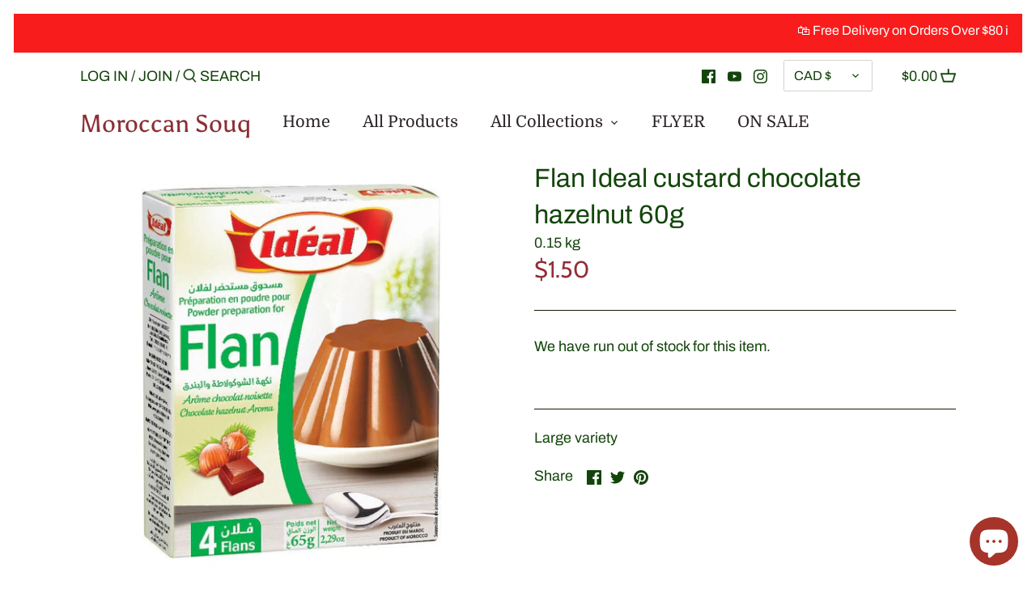

--- FILE ---
content_type: text/html; charset=utf-8
request_url: https://moroccansouq.ca/products/copy-of-ideal-flan-custard-60g-1
body_size: 33357
content:
<!doctype html>
<html class="no-js" lang="en">
<head>
  <!-- Canopy 2.11.7 -->
  <meta charset="utf-8" />
  <meta name="viewport" content="width=device-width,initial-scale=1.0" />
  <meta name="theme-color" content="#0da80d">
  <meta http-equiv="X-UA-Compatible" content="IE=edge,chrome=1">

  
  <link rel="shortcut icon" href="//moroccansouq.ca/cdn/shop/files/flag_png.png?v=1614317867" type="image/png" />
  

  

  <!-- Air Reviews Script -->
 

    
    
    
  










<script>
  const AIR_REVIEWS = {};
  AIR_REVIEWS.product = {"id":7411607765150,"title":"Flan Ideal custard chocolate hazelnut 60g","handle":"copy-of-ideal-flan-custard-60g-1","description":"\u003cp\u003eLarge variety \u003c\/p\u003e","published_at":"2022-12-24T20:23:31-05:00","created_at":"2022-12-25T21:23:32-05:00","vendor":"ZaytunaMart.ca","type":"FOODS","tags":["FOODS"],"price":150,"price_min":150,"price_max":150,"available":false,"price_varies":false,"compare_at_price":null,"compare_at_price_min":0,"compare_at_price_max":0,"compare_at_price_varies":false,"variants":[{"id":42319456665758,"title":"Default Title","option1":"Default Title","option2":null,"option3":null,"sku":"16720","requires_shipping":true,"taxable":false,"featured_image":null,"available":false,"name":"Flan Ideal custard chocolate hazelnut 60g","public_title":null,"options":["Default Title"],"price":150,"weight":150,"compare_at_price":null,"inventory_management":"shopify","barcode":"6111180007117","requires_selling_plan":false,"selling_plan_allocations":[]}],"images":["\/\/moroccansouq.ca\/cdn\/shop\/files\/flan-ideal-custard-chocolate-hazelnut-60g-407333.jpg?v=1756583300"],"featured_image":"\/\/moroccansouq.ca\/cdn\/shop\/files\/flan-ideal-custard-chocolate-hazelnut-60g-407333.jpg?v=1756583300","options":["Title"],"media":[{"alt":"Flan Ideal custard chocolate hazelnut 60g - Authentic from Zaytuna Mart Canada","id":32901263163550,"position":1,"preview_image":{"aspect_ratio":1.0,"height":720,"width":720,"src":"\/\/moroccansouq.ca\/cdn\/shop\/files\/flan-ideal-custard-chocolate-hazelnut-60g-407333.jpg?v=1756583300"},"aspect_ratio":1.0,"height":720,"media_type":"image","src":"\/\/moroccansouq.ca\/cdn\/shop\/files\/flan-ideal-custard-chocolate-hazelnut-60g-407333.jpg?v=1756583300","width":720}],"requires_selling_plan":false,"selling_plan_groups":[],"content":"\u003cp\u003eLarge variety \u003c\/p\u003e"};
  AIR_REVIEWS.template = "product";
  AIR_REVIEWS.collections = [];
  AIR_REVIEWS.collectionsName = [];
  
  AIR_REVIEWS.collections.push(`291740450974`);
  AIR_REVIEWS.collectionsName.push(`Baking & Cooking`);
  
  AIR_REVIEWS.branding = false;
  AIR_REVIEWS.appBlock = false;
  AIR_REVIEWS.shopData = false;
  AIR_REVIEWS.settings = {"reviewBlock":{"singleStarColor":"#16A086","hasPolicy":true,"fourStarColor":"#27AE61","oneStarColor":"#E84C3D","headingColor":"#000000","advancedSetting":true,"submitButtonColor":"#166CE1","preset":0,"customPositionDirection":"after","summaryButton":"Write a review","requiredName":false,"buttonBackgroundColor":"#EDEDED","secondaryColor":"#383838","customPosition":".shopify-payment-button","backgroundColor":"#EDEDED","twoStarColor":"#E67F22","submitTextColor":"#ffffff","primaryColor":"#121212","starColorType":"single-color","emptyStarColor":"#BFBFBF","layout":"list","buttonTextColor":"#121212","font":"Roboto","fiveStarColor":"#16A086","policy":"By submitting, I acknowledge the Privacy and that my reviews will be publicly posted and shared online","inlinePosition":"below-product","threeStarColor":"#F1C40F","requiredEmail":true,"summaryHeading":"Customer Review","customCss":"","buttonBorderRadius":4},"shopId":"SiDjgYXgi56PkGf4IWwv","reviewPop":{"desktopPosition":"desktop-bottom-left","includedPages":"","showOnDesktop":true,"mobilePosition":"mobile-bottom-right","pageShow":[],"customCss":"","minimumRating":"three-star-above","emptyImage":"https://imgur.com/uw78kAx.png","enabled":false,"showOnMobile":true,"excludedPages":"","emptyImageCustom":""},"reviewCarouselWidget":{"customPositionHomeDirection":"after","carouselHeading":"See what our customers said","customPositionCatalogDirection":"after","carouselMinimumRating":"three-star-above","customPositionCatalog":"","enableCarousel":false,"customPositionProduct":"","showPreview":true,"customPositionProductDirection":"after","customPositionHome":"","carouselHeadingColor":"#000000"},"shopDomain":"souq-maghribi.myshopify.com","createdAt":"2022-12-04T22:33:18.977Z","reviewWidget":{"floatBtnBgColor":"#000000","customPositionProductDirection":"after","customPositionProduct":"","floatBtnIcon":"https://imgur.com/ttZVtaG.png","showOnDesktop":true,"hideNoStarRating":true,"enableStarRating":true,"floatBtnIconCustom":"","showOnMobile":true,"floatBtnTextColor":"#FFFFFF","showProductPage":true,"minimumRating":"three-star-above","customPositionCatalog":"","floatButtonLabel":"Our Reviews","customPositionCatalogDirection":"after","desktopPosition":"desktop-right","showCatalogPage":true,"mobilePosition":"mobile-left","showPreview":false},"popReviews":[],"carouselReviews":[]};
  AIR_REVIEWS.translations = {"review":"review","reviews":"reviews","See more":"See more","See less":"See less","Recent":"Recent","Highest":"Highest","Lowest":"Lowest","Load more":"Load more","No reviews yet":"No reviews yet","Do you like this item?":"Do you like this item?","Absolutely Yes":"Absolutely Yes","Yes":"Yes","So So":"So So","No":"No","Absolutely No":"Absolutely No","Share your thoughts":"Share your thoughts","Write your feedback":"Write your feedback","Share your purchased item":"Share your purchased item","Add file":"Add file","Your uploaded file limit is 5":"Your uploaded file limit is 5","Your Information":"Your Information","Your Name":"Your Name","Email":"Email","This is required field":"This is required field","Congratulations":"Congratulations","You have submitted a review!":"You have submitted a review!","Next":"Next","Cancel":"Cancel","Skip":"Skip","Previous":"Previous","Close":"Close","Submit":"Submit","Finish":"Finish","You have reacted limit files upload":"You have reacted limit files upload","Email field is invalid":"Email field is invalid"};
  AIR_REVIEWS.productReview = false;
</script>

  <!-- /Air Reviews Script -->

<title>
  Flan Ideal custard chocolate hazelnut 60g &ndash; Moroccan Souq
  </title>

  
  <meta name="description" content="Large variety " />
  

  <link rel="canonical" href="https://moroccansouq.ca/products/copy-of-ideal-flan-custard-60g-1" />

  


<meta property="og:site_name" content="Moroccan Souq">
<meta property="og:url" content="https://moroccansouq.ca/products/copy-of-ideal-flan-custard-60g-1">
<meta property="og:title" content="Flan Ideal custard chocolate hazelnut 60g">
<meta property="og:type" content="product">
<meta property="og:description" content="Large variety ">

  <meta property="og:price:amount" content="1.50">
  <meta property="og:price:currency" content="CAD">

<meta property="og:image" content="http://moroccansouq.ca/cdn/shop/files/flan-ideal-custard-chocolate-hazelnut-60g-407333_1200x1200.jpg?v=1756583300">
      <meta property="og:image:width" content="720">
      <meta property="og:image:height" content="720">
    
<meta property="og:image:secure_url" content="https://moroccansouq.ca/cdn/shop/files/flan-ideal-custard-chocolate-hazelnut-60g-407333_1200x1200.jpg?v=1756583300">


<meta name="twitter:card" content="summary_large_image">
<meta name="twitter:title" content="Flan Ideal custard chocolate hazelnut 60g">
<meta name="twitter:description" content="Large variety ">


  <link href="//moroccansouq.ca/cdn/shop/t/3/assets/styles.css?v=114624448269627928941763956786" rel="stylesheet" type="text/css" media="all" />

  <script src="//ajax.googleapis.com/ajax/libs/jquery/1.9.1/jquery.min.js" type="text/javascript"></script>
  <script>
    document.documentElement.className = document.documentElement.className.replace('no-js', '');
    window.theme = window.theme || {};
    theme.jQuery = jQuery;
    theme.money_format = "${{amount}}";
    theme.customerIsLoggedIn = false;
    theme.shippingCalcMoneyFormat = "${{amount}} CAD";
    theme.cartType = "drawer-standard";

    theme.strings = {
      previous: "Previous",
      next: "Next",
      close: "Close",
      addressError: "Error looking up that address",
      addressNoResults: "No results for that address",
      addressQueryLimit: "You have exceeded the Google API usage limit. Consider upgrading to a \u003ca href=\"https:\/\/developers.google.com\/maps\/premium\/usage-limits\"\u003ePremium Plan\u003c\/a\u003e.",
      authError: "There was a problem authenticating your Google Maps API Key.",
      shippingCalcSubmitButton: "Calculate shipping",
      shippingCalcSubmitButtonDisabled: "Calculating...",
      infiniteScrollLoadingImg: "\/\/moroccansouq.ca\/cdn\/shop\/t\/3\/assets\/loading.gif?v=115678512110750922101600698636",
      infiniteScrollCollectionLoading: "Loading more items...",
      infiniteScrollCollectionFinishedMsg : "No more items",
      infiniteScrollBlogLoading: "Loading more articles...",
      infiniteScrollBlogFinishedMsg : "No more articles",
      blogsShowTags: "Show tags",
      priceNonExistent: "Unavailable",
      buttonDefault: "+Add",
      buttonNoStock: "Out of stock",
      buttonNoVariant: "Unavailable",
      unitPriceSeparator: " \/ ",
      onlyXLeft: "Only [[ quantity ]] left!",
      productAddingToCart: "Adding",
      productAddedToCart: "Added",
      quickbuyAdded: "Added to cart",
      cartSummary: "View cart",
      cartContinue: "Continue shopping",
      colorBoxPrevious: "Previous",
      colorBoxNext: "Next",
      colorBoxClose: "Close"
    };

    theme.routes = {
      root_url: '/',
      account_url: '/account',
      account_login_url: '/account/login',
      account_logout_url: '/account/logout',
      account_recover_url: '/account/recover',
      account_register_url: '/account/register',
      account_addresses_url: '/account/addresses',
      collections_url: '/collections',
      all_products_collection_url: '/collections/all',
      search_url: '/search',
      cart_url: '/cart',
      cart_add_url: '/cart/add',
      cart_change_url: '/cart/change',
      cart_clear_url: '/cart/clear'
    };

    theme.scripts = {
        masonry: "\/\/moroccansouq.ca\/cdn\/shop\/t\/3\/assets\/masonry.v3.2.2.min.js?v=169641371380462594081600698636",
        jqueryInfiniteScroll: "\/\/moroccansouq.ca\/cdn\/shop\/t\/3\/assets\/jquery.infinitescroll.2.1.0.min.js?v=154868730476094579131600698636",
        underscore: "\/\/cdnjs.cloudflare.com\/ajax\/libs\/underscore.js\/1.6.0\/underscore-min.js",
        shopifyCommon: "\/\/moroccansouq.ca\/cdn\/shopifycloud\/storefront\/assets\/themes_support\/shopify_common-5f594365.js",
        jqueryCart: "\/\/moroccansouq.ca\/cdn\/shop\/t\/3\/assets\/shipping-calculator.v1.0.min.js?v=156283615219060590411600698637"
    };
  </script>

  

<!-- Avada Sales Pop Script -->


<script>const AVADA_SALES_POP_LAST_UPDATE = 1670193155808</script>

<!-- Product Structured Added by AVADA Photo Reviews -->
<script type="application/ld+json">
{
  "@context": "https://schema.org/",
  "@type": "Product",
  "@id": "https:\/\/moroccansouq.ca\/products\/copy-of-ideal-flan-custard-60g-1",
  "name": "Flan Ideal custard chocolate hazelnut 60g",
  "description": "Large variety ",
  "brand": {
    "@type": "Brand",
    "name": "ZaytunaMart.ca"
  },
  "offers": {
    "@type": "Offer",
    "price": "1.5",
    "priceCurrency": "CAD",
    "itemCondition": "https://schema.org/NewCondition",
    "availability": "https://schema.org/OutOfStock",
    "url": "https://moroccansouq.ca/products/copy-of-ideal-flan-custard-60g-1"
  },"image": [
    "https://moroccansouq.ca/cdn/shop/files/flan-ideal-custard-chocolate-hazelnut-60g-407333.jpg?v=1756583300"
  ],
  "releaseDate": "2022-12-24 20:23:31 -0500",
  "sku": "16720",
  "mpn": "6111180007117"}
</script>
<!-- /Product Structured Added by AVADA Photo Reviews -->








<script>const AVADA_PR = {};
              AVADA_PR.product = {"id":7411607765150,"title":"Flan Ideal custard chocolate hazelnut 60g","handle":"copy-of-ideal-flan-custard-60g-1","description":"\u003cp\u003eLarge variety \u003c\/p\u003e","published_at":"2022-12-24T20:23:31-05:00","created_at":"2022-12-25T21:23:32-05:00","vendor":"ZaytunaMart.ca","type":"FOODS","tags":["FOODS"],"price":150,"price_min":150,"price_max":150,"available":false,"price_varies":false,"compare_at_price":null,"compare_at_price_min":0,"compare_at_price_max":0,"compare_at_price_varies":false,"variants":[{"id":42319456665758,"title":"Default Title","option1":"Default Title","option2":null,"option3":null,"sku":"16720","requires_shipping":true,"taxable":false,"featured_image":null,"available":false,"name":"Flan Ideal custard chocolate hazelnut 60g","public_title":null,"options":["Default Title"],"price":150,"weight":150,"compare_at_price":null,"inventory_management":"shopify","barcode":"6111180007117","requires_selling_plan":false,"selling_plan_allocations":[]}],"images":["\/\/moroccansouq.ca\/cdn\/shop\/files\/flan-ideal-custard-chocolate-hazelnut-60g-407333.jpg?v=1756583300"],"featured_image":"\/\/moroccansouq.ca\/cdn\/shop\/files\/flan-ideal-custard-chocolate-hazelnut-60g-407333.jpg?v=1756583300","options":["Title"],"media":[{"alt":"Flan Ideal custard chocolate hazelnut 60g - Authentic from Zaytuna Mart Canada","id":32901263163550,"position":1,"preview_image":{"aspect_ratio":1.0,"height":720,"width":720,"src":"\/\/moroccansouq.ca\/cdn\/shop\/files\/flan-ideal-custard-chocolate-hazelnut-60g-407333.jpg?v=1756583300"},"aspect_ratio":1.0,"height":720,"media_type":"image","src":"\/\/moroccansouq.ca\/cdn\/shop\/files\/flan-ideal-custard-chocolate-hazelnut-60g-407333.jpg?v=1756583300","width":720}],"requires_selling_plan":false,"selling_plan_groups":[],"content":"\u003cp\u003eLarge variety \u003c\/p\u003e"};
              AVADA_PR.template = "product";
              AVADA_PR.shopId = "zzEMPLMWKqsGWUOJ46s1";
              AVADA_PR.first_name = "";
              AVADA_PR.last_name = "";
              AVADA_PR.email = "";
      </script>
<!-- /Avada Sales Pop Script -->

<script>window.performance && window.performance.mark && window.performance.mark('shopify.content_for_header.start');</script><meta name="facebook-domain-verification" content="zrc37zfpwixzsflndd2pis0bbn7rv0">
<meta name="google-site-verification" content="VycEbR4ur9uinmYNMbmujts_dy5u1oMoiqdR-zE2Ayw">
<meta id="shopify-digital-wallet" name="shopify-digital-wallet" content="/49278255262/digital_wallets/dialog">
<meta name="shopify-checkout-api-token" content="736072bb6557e2b293490000a1d5718a">
<meta id="in-context-paypal-metadata" data-shop-id="49278255262" data-venmo-supported="false" data-environment="production" data-locale="en_US" data-paypal-v4="true" data-currency="CAD">
<link rel="alternate" type="application/json+oembed" href="https://moroccansouq.ca/products/copy-of-ideal-flan-custard-60g-1.oembed">
<script async="async" src="/checkouts/internal/preloads.js?locale=en-CA"></script>
<link rel="preconnect" href="https://shop.app" crossorigin="anonymous">
<script async="async" src="https://shop.app/checkouts/internal/preloads.js?locale=en-CA&shop_id=49278255262" crossorigin="anonymous"></script>
<script id="apple-pay-shop-capabilities" type="application/json">{"shopId":49278255262,"countryCode":"CA","currencyCode":"CAD","merchantCapabilities":["supports3DS"],"merchantId":"gid:\/\/shopify\/Shop\/49278255262","merchantName":"Moroccan Souq","requiredBillingContactFields":["postalAddress","email","phone"],"requiredShippingContactFields":["postalAddress","email","phone"],"shippingType":"shipping","supportedNetworks":["visa","masterCard","amex","discover","interac","jcb"],"total":{"type":"pending","label":"Moroccan Souq","amount":"1.00"},"shopifyPaymentsEnabled":true,"supportsSubscriptions":true}</script>
<script id="shopify-features" type="application/json">{"accessToken":"736072bb6557e2b293490000a1d5718a","betas":["rich-media-storefront-analytics"],"domain":"moroccansouq.ca","predictiveSearch":true,"shopId":49278255262,"locale":"en"}</script>
<script>var Shopify = Shopify || {};
Shopify.shop = "souq-maghribi.myshopify.com";
Shopify.locale = "en";
Shopify.currency = {"active":"CAD","rate":"1.0"};
Shopify.country = "CA";
Shopify.theme = {"name":"Canopy","id":112466002078,"schema_name":"Canopy","schema_version":"2.11.7","theme_store_id":732,"role":"main"};
Shopify.theme.handle = "null";
Shopify.theme.style = {"id":null,"handle":null};
Shopify.cdnHost = "moroccansouq.ca/cdn";
Shopify.routes = Shopify.routes || {};
Shopify.routes.root = "/";</script>
<script type="module">!function(o){(o.Shopify=o.Shopify||{}).modules=!0}(window);</script>
<script>!function(o){function n(){var o=[];function n(){o.push(Array.prototype.slice.apply(arguments))}return n.q=o,n}var t=o.Shopify=o.Shopify||{};t.loadFeatures=n(),t.autoloadFeatures=n()}(window);</script>
<script>
  window.ShopifyPay = window.ShopifyPay || {};
  window.ShopifyPay.apiHost = "shop.app\/pay";
  window.ShopifyPay.redirectState = null;
</script>
<script id="shop-js-analytics" type="application/json">{"pageType":"product"}</script>
<script defer="defer" async type="module" src="//moroccansouq.ca/cdn/shopifycloud/shop-js/modules/v2/client.init-shop-cart-sync_BdyHc3Nr.en.esm.js"></script>
<script defer="defer" async type="module" src="//moroccansouq.ca/cdn/shopifycloud/shop-js/modules/v2/chunk.common_Daul8nwZ.esm.js"></script>
<script type="module">
  await import("//moroccansouq.ca/cdn/shopifycloud/shop-js/modules/v2/client.init-shop-cart-sync_BdyHc3Nr.en.esm.js");
await import("//moroccansouq.ca/cdn/shopifycloud/shop-js/modules/v2/chunk.common_Daul8nwZ.esm.js");

  window.Shopify.SignInWithShop?.initShopCartSync?.({"fedCMEnabled":true,"windoidEnabled":true});

</script>
<script>
  window.Shopify = window.Shopify || {};
  if (!window.Shopify.featureAssets) window.Shopify.featureAssets = {};
  window.Shopify.featureAssets['shop-js'] = {"shop-cart-sync":["modules/v2/client.shop-cart-sync_QYOiDySF.en.esm.js","modules/v2/chunk.common_Daul8nwZ.esm.js"],"init-fed-cm":["modules/v2/client.init-fed-cm_DchLp9rc.en.esm.js","modules/v2/chunk.common_Daul8nwZ.esm.js"],"shop-button":["modules/v2/client.shop-button_OV7bAJc5.en.esm.js","modules/v2/chunk.common_Daul8nwZ.esm.js"],"init-windoid":["modules/v2/client.init-windoid_DwxFKQ8e.en.esm.js","modules/v2/chunk.common_Daul8nwZ.esm.js"],"shop-cash-offers":["modules/v2/client.shop-cash-offers_DWtL6Bq3.en.esm.js","modules/v2/chunk.common_Daul8nwZ.esm.js","modules/v2/chunk.modal_CQq8HTM6.esm.js"],"shop-toast-manager":["modules/v2/client.shop-toast-manager_CX9r1SjA.en.esm.js","modules/v2/chunk.common_Daul8nwZ.esm.js"],"init-shop-email-lookup-coordinator":["modules/v2/client.init-shop-email-lookup-coordinator_UhKnw74l.en.esm.js","modules/v2/chunk.common_Daul8nwZ.esm.js"],"pay-button":["modules/v2/client.pay-button_DzxNnLDY.en.esm.js","modules/v2/chunk.common_Daul8nwZ.esm.js"],"avatar":["modules/v2/client.avatar_BTnouDA3.en.esm.js"],"init-shop-cart-sync":["modules/v2/client.init-shop-cart-sync_BdyHc3Nr.en.esm.js","modules/v2/chunk.common_Daul8nwZ.esm.js"],"shop-login-button":["modules/v2/client.shop-login-button_D8B466_1.en.esm.js","modules/v2/chunk.common_Daul8nwZ.esm.js","modules/v2/chunk.modal_CQq8HTM6.esm.js"],"init-customer-accounts-sign-up":["modules/v2/client.init-customer-accounts-sign-up_C8fpPm4i.en.esm.js","modules/v2/client.shop-login-button_D8B466_1.en.esm.js","modules/v2/chunk.common_Daul8nwZ.esm.js","modules/v2/chunk.modal_CQq8HTM6.esm.js"],"init-shop-for-new-customer-accounts":["modules/v2/client.init-shop-for-new-customer-accounts_CVTO0Ztu.en.esm.js","modules/v2/client.shop-login-button_D8B466_1.en.esm.js","modules/v2/chunk.common_Daul8nwZ.esm.js","modules/v2/chunk.modal_CQq8HTM6.esm.js"],"init-customer-accounts":["modules/v2/client.init-customer-accounts_dRgKMfrE.en.esm.js","modules/v2/client.shop-login-button_D8B466_1.en.esm.js","modules/v2/chunk.common_Daul8nwZ.esm.js","modules/v2/chunk.modal_CQq8HTM6.esm.js"],"shop-follow-button":["modules/v2/client.shop-follow-button_CkZpjEct.en.esm.js","modules/v2/chunk.common_Daul8nwZ.esm.js","modules/v2/chunk.modal_CQq8HTM6.esm.js"],"lead-capture":["modules/v2/client.lead-capture_BntHBhfp.en.esm.js","modules/v2/chunk.common_Daul8nwZ.esm.js","modules/v2/chunk.modal_CQq8HTM6.esm.js"],"checkout-modal":["modules/v2/client.checkout-modal_CfxcYbTm.en.esm.js","modules/v2/chunk.common_Daul8nwZ.esm.js","modules/v2/chunk.modal_CQq8HTM6.esm.js"],"shop-login":["modules/v2/client.shop-login_Da4GZ2H6.en.esm.js","modules/v2/chunk.common_Daul8nwZ.esm.js","modules/v2/chunk.modal_CQq8HTM6.esm.js"],"payment-terms":["modules/v2/client.payment-terms_MV4M3zvL.en.esm.js","modules/v2/chunk.common_Daul8nwZ.esm.js","modules/v2/chunk.modal_CQq8HTM6.esm.js"]};
</script>
<script>(function() {
  var isLoaded = false;
  function asyncLoad() {
    if (isLoaded) return;
    isLoaded = true;
    var urls = ["","https:\/\/toastibar-cdn.makeprosimp.com\/v1\/published\/81103\/0f4ebf36c1d948e4b2b1468e00c0efee\/1\/app.js?v=1\u0026shop=souq-maghribi.myshopify.com"];
    for (var i = 0; i < urls.length; i++) {
      var s = document.createElement('script');
      s.type = 'text/javascript';
      s.async = true;
      s.src = urls[i];
      var x = document.getElementsByTagName('script')[0];
      x.parentNode.insertBefore(s, x);
    }
  };
  if(window.attachEvent) {
    window.attachEvent('onload', asyncLoad);
  } else {
    window.addEventListener('load', asyncLoad, false);
  }
})();</script>
<script id="__st">var __st={"a":49278255262,"offset":-18000,"reqid":"e158b29b-e422-4578-bacb-61ba70499e45-1768952038","pageurl":"moroccansouq.ca\/products\/copy-of-ideal-flan-custard-60g-1","u":"85cb5a6714cf","p":"product","rtyp":"product","rid":7411607765150};</script>
<script>window.ShopifyPaypalV4VisibilityTracking = true;</script>
<script id="captcha-bootstrap">!function(){'use strict';const t='contact',e='account',n='new_comment',o=[[t,t],['blogs',n],['comments',n],[t,'customer']],c=[[e,'customer_login'],[e,'guest_login'],[e,'recover_customer_password'],[e,'create_customer']],r=t=>t.map((([t,e])=>`form[action*='/${t}']:not([data-nocaptcha='true']) input[name='form_type'][value='${e}']`)).join(','),a=t=>()=>t?[...document.querySelectorAll(t)].map((t=>t.form)):[];function s(){const t=[...o],e=r(t);return a(e)}const i='password',u='form_key',d=['recaptcha-v3-token','g-recaptcha-response','h-captcha-response',i],f=()=>{try{return window.sessionStorage}catch{return}},m='__shopify_v',_=t=>t.elements[u];function p(t,e,n=!1){try{const o=window.sessionStorage,c=JSON.parse(o.getItem(e)),{data:r}=function(t){const{data:e,action:n}=t;return t[m]||n?{data:e,action:n}:{data:t,action:n}}(c);for(const[e,n]of Object.entries(r))t.elements[e]&&(t.elements[e].value=n);n&&o.removeItem(e)}catch(o){console.error('form repopulation failed',{error:o})}}const l='form_type',E='cptcha';function T(t){t.dataset[E]=!0}const w=window,h=w.document,L='Shopify',v='ce_forms',y='captcha';let A=!1;((t,e)=>{const n=(g='f06e6c50-85a8-45c8-87d0-21a2b65856fe',I='https://cdn.shopify.com/shopifycloud/storefront-forms-hcaptcha/ce_storefront_forms_captcha_hcaptcha.v1.5.2.iife.js',D={infoText:'Protected by hCaptcha',privacyText:'Privacy',termsText:'Terms'},(t,e,n)=>{const o=w[L][v],c=o.bindForm;if(c)return c(t,g,e,D).then(n);var r;o.q.push([[t,g,e,D],n]),r=I,A||(h.body.append(Object.assign(h.createElement('script'),{id:'captcha-provider',async:!0,src:r})),A=!0)});var g,I,D;w[L]=w[L]||{},w[L][v]=w[L][v]||{},w[L][v].q=[],w[L][y]=w[L][y]||{},w[L][y].protect=function(t,e){n(t,void 0,e),T(t)},Object.freeze(w[L][y]),function(t,e,n,w,h,L){const[v,y,A,g]=function(t,e,n){const i=e?o:[],u=t?c:[],d=[...i,...u],f=r(d),m=r(i),_=r(d.filter((([t,e])=>n.includes(e))));return[a(f),a(m),a(_),s()]}(w,h,L),I=t=>{const e=t.target;return e instanceof HTMLFormElement?e:e&&e.form},D=t=>v().includes(t);t.addEventListener('submit',(t=>{const e=I(t);if(!e)return;const n=D(e)&&!e.dataset.hcaptchaBound&&!e.dataset.recaptchaBound,o=_(e),c=g().includes(e)&&(!o||!o.value);(n||c)&&t.preventDefault(),c&&!n&&(function(t){try{if(!f())return;!function(t){const e=f();if(!e)return;const n=_(t);if(!n)return;const o=n.value;o&&e.removeItem(o)}(t);const e=Array.from(Array(32),(()=>Math.random().toString(36)[2])).join('');!function(t,e){_(t)||t.append(Object.assign(document.createElement('input'),{type:'hidden',name:u})),t.elements[u].value=e}(t,e),function(t,e){const n=f();if(!n)return;const o=[...t.querySelectorAll(`input[type='${i}']`)].map((({name:t})=>t)),c=[...d,...o],r={};for(const[a,s]of new FormData(t).entries())c.includes(a)||(r[a]=s);n.setItem(e,JSON.stringify({[m]:1,action:t.action,data:r}))}(t,e)}catch(e){console.error('failed to persist form',e)}}(e),e.submit())}));const S=(t,e)=>{t&&!t.dataset[E]&&(n(t,e.some((e=>e===t))),T(t))};for(const o of['focusin','change'])t.addEventListener(o,(t=>{const e=I(t);D(e)&&S(e,y())}));const B=e.get('form_key'),M=e.get(l),P=B&&M;t.addEventListener('DOMContentLoaded',(()=>{const t=y();if(P)for(const e of t)e.elements[l].value===M&&p(e,B);[...new Set([...A(),...v().filter((t=>'true'===t.dataset.shopifyCaptcha))])].forEach((e=>S(e,t)))}))}(h,new URLSearchParams(w.location.search),n,t,e,['guest_login'])})(!0,!0)}();</script>
<script integrity="sha256-4kQ18oKyAcykRKYeNunJcIwy7WH5gtpwJnB7kiuLZ1E=" data-source-attribution="shopify.loadfeatures" defer="defer" src="//moroccansouq.ca/cdn/shopifycloud/storefront/assets/storefront/load_feature-a0a9edcb.js" crossorigin="anonymous"></script>
<script crossorigin="anonymous" defer="defer" src="//moroccansouq.ca/cdn/shopifycloud/storefront/assets/shopify_pay/storefront-65b4c6d7.js?v=20250812"></script>
<script data-source-attribution="shopify.dynamic_checkout.dynamic.init">var Shopify=Shopify||{};Shopify.PaymentButton=Shopify.PaymentButton||{isStorefrontPortableWallets:!0,init:function(){window.Shopify.PaymentButton.init=function(){};var t=document.createElement("script");t.src="https://moroccansouq.ca/cdn/shopifycloud/portable-wallets/latest/portable-wallets.en.js",t.type="module",document.head.appendChild(t)}};
</script>
<script data-source-attribution="shopify.dynamic_checkout.buyer_consent">
  function portableWalletsHideBuyerConsent(e){var t=document.getElementById("shopify-buyer-consent"),n=document.getElementById("shopify-subscription-policy-button");t&&n&&(t.classList.add("hidden"),t.setAttribute("aria-hidden","true"),n.removeEventListener("click",e))}function portableWalletsShowBuyerConsent(e){var t=document.getElementById("shopify-buyer-consent"),n=document.getElementById("shopify-subscription-policy-button");t&&n&&(t.classList.remove("hidden"),t.removeAttribute("aria-hidden"),n.addEventListener("click",e))}window.Shopify?.PaymentButton&&(window.Shopify.PaymentButton.hideBuyerConsent=portableWalletsHideBuyerConsent,window.Shopify.PaymentButton.showBuyerConsent=portableWalletsShowBuyerConsent);
</script>
<script data-source-attribution="shopify.dynamic_checkout.cart.bootstrap">document.addEventListener("DOMContentLoaded",(function(){function t(){return document.querySelector("shopify-accelerated-checkout-cart, shopify-accelerated-checkout")}if(t())Shopify.PaymentButton.init();else{new MutationObserver((function(e,n){t()&&(Shopify.PaymentButton.init(),n.disconnect())})).observe(document.body,{childList:!0,subtree:!0})}}));
</script>
<script id='scb4127' type='text/javascript' async='' src='https://moroccansouq.ca/cdn/shopifycloud/privacy-banner/storefront-banner.js'></script><link id="shopify-accelerated-checkout-styles" rel="stylesheet" media="screen" href="https://moroccansouq.ca/cdn/shopifycloud/portable-wallets/latest/accelerated-checkout-backwards-compat.css" crossorigin="anonymous">
<style id="shopify-accelerated-checkout-cart">
        #shopify-buyer-consent {
  margin-top: 1em;
  display: inline-block;
  width: 100%;
}

#shopify-buyer-consent.hidden {
  display: none;
}

#shopify-subscription-policy-button {
  background: none;
  border: none;
  padding: 0;
  text-decoration: underline;
  font-size: inherit;
  cursor: pointer;
}

#shopify-subscription-policy-button::before {
  box-shadow: none;
}

      </style>
<script id="sections-script" data-sections="product-recommendations" defer="defer" src="//moroccansouq.ca/cdn/shop/t/3/compiled_assets/scripts.js?v=647"></script>
<script>window.performance && window.performance.mark && window.performance.mark('shopify.content_for_header.end');</script>

  <script>
    Shopify.money_format = "${{amount}}";
  </script>
<link href="//moroccansouq.ca/cdn/shop/t/3/assets/recipes.scss.css?v=89519772930023651621662915181" rel="stylesheet" type="text/css" media="all" />



<style>
  
  
  
  
  
  
  
  
  @import url('https://fonts.googleapis.com/css2?family=:&family=:&family=:&family=:&display=swap');
  
    

  
  .recipe-block .recipe-card h2 {font-family: '';
    font-weight:  ;font-size: px ;color:  ;}
  
  
  .recipe-block .recipe-card h3 {font-family: '' ;
    font-weight:  ;font-size: px ;color:  ;}
  
  
  .recipe-block .recipe-card p, .recipe-block .recipe-card li  {font-family: '';
    font-weight:  ;font-size: px ;color:  ;}
  
  
  .recipe-block .recipe-card a  {font-family: '';
    font-weight: ;font-size: px;color: ;}
  
  
  .recipe-block .recipe-card a:hover {
    color: ;
  }
  
  
  
  
</style>
<!-- BEGIN app block: shopify://apps/wiser-ai-upsell-cross-sell/blocks/wiser-popup-block/3f966edc-9a4a-465c-a4df-436d2a39160d -->

<!-- END app block --><!-- BEGIN app block: shopify://apps/wiser-ai-upsell-cross-sell/blocks/wiser-block/3f966edc-9a4a-465c-a4df-436d2a39160d --><!-- BEGIN app snippet: wiserMnyFrmt --><script>
  var ShopifyWsObj = {};
  
    ShopifyWsObj.wsMnyFrmt = '${{amount}}';
  

  
  
  ShopifyWsObj.wsGetMnyFrmt = function (wsCents, wsfrmt) {
    if (typeof wsCents == 'string') {
      wsCents = wsCents.replace('.', '');
    }
    var wsValue = '';
    var wsPlcHldrRgx = /\{\{\s*(\w+)\s*\}\}/;
    var wsFrmtString = wsfrmt || this.wsMnyFrmt;
    function defaultOption(wsOpt, wsDef) {
      return typeof wsOpt == 'undefined' ? wsDef : wsOpt;
    }
    function formatWithDelimiters(wsNumber, wsPrecision, wsThousands, wsDecimal) {
      wsPrecision = defaultOption(wsPrecision, 2);
      wsThousands = defaultOption(wsThousands, ',');
      wsDecimal = defaultOption(wsDecimal, '.');
      if (isNaN(wsNumber) || wsNumber == null) {
        return 0;
      }
      wsNumber = (wsNumber / 100.0).toFixed(wsPrecision);
      var wsParts = wsNumber.split('.'),
        wsDollars = wsParts[0].replace(/(\d)(?=(\d\d\d)+(?!\d))/g, '$1' + wsThousands),
        wsCents = wsParts[1] ? wsDecimal + wsParts[1] : '';
      return wsDollars + wsCents;
    }
    switch (wsFrmtString.match(wsPlcHldrRgx)[1]) {
      case 'amount':
        wsValue = formatWithDelimiters(wsCents, 2);
        break;
      case 'amount_no_decimals':
        wsValue = formatWithDelimiters(wsCents, 0);
        break;
      case 'amount_with_comma_separator':
        wsValue = formatWithDelimiters(wsCents, 2, '.', ',');
        break;
      case 'amount_no_decimals_with_comma_separator':
        wsValue = formatWithDelimiters(wsCents, 0, '.', ',');
        break;
    }
    return wsFrmtString.replace(wsPlcHldrRgx, wsValue);
  };
</script>
<!-- END app snippet -->
<!-- BEGIN app snippet: wiser -->
<script>
  window.__wsCollectionStatus = 'Draft';
  window.__ws_collectionId = '';
</script>

 
  



  <script>
    var wiser_view_products = "5";
    var current_productid = '7411607765150';
    var  ws_shop_id = "49278255262";
   // var wsShopCountryIsoCode = (ws_shop_id == 4536991778) ? "" : "CA";
    var wsShopLocale = "en";
    var wsRelBrseCache = 'wi_related_browse';
    var wsRcntCache = 'wi_recent_products';
    var wsCustBrseCache = 'wis_customer_browsed';
    var wsFileNm = 'wiser_recom';
    
    function wsIncludeWiserRecom(wsScriptUrl, $wsChkJquery) {
      let $wsScriptTag = document.createElement('script');
      $wsScriptTag.src = wsScriptUrl;
      if ($wsChkJquery == 1) { $wsScriptTag.setAttribute('defer', true); }
      if ($wsChkJquery != 1) {
        $wsScriptTag.setAttribute('async', true);
        $wsScriptTag.setAttribute('evm-ws-shop-id', '49278255262');
        $wsScriptTag.setAttribute('ws-recom-embed', 'true');
        $wsScriptTag.setAttribute('ws-data-evmpopup', '');
        $wsScriptTag.setAttribute('data-maincollection-id', '');
        $wsScriptTag.setAttribute('data-productid', '7411607765150');
        $wsScriptTag.setAttribute('data-page', 'product');
        $wsScriptTag.setAttribute('ws-blog-tags', '');
        $wsScriptTag.setAttribute('ws-data-evmemail', '');
        $wsScriptTag.setAttribute('data-phandle', "copy-of-ideal-flan-custard-60g-1");
        $wsScriptTag.setAttribute('data-shop-id', 'souq-maghribi.myshopify.com');
        $wsScriptTag.type = 'text/javascript';
      }
      document.getElementsByTagName('head').item(0).appendChild($wsScriptTag);
    }
    var $wsChkWsRecomScript = document.querySelector('script[evm-ws-shop-id]');
    // Select all script tags and check for the desired script
    const isWiserRecomFound = Array.from(document.scripts).some(script => {
      const wsScriptSrc = script.src; // Directly access the 'src' property
      return wsScriptSrc && wsScriptSrc.includes('wiser_recom.js');
    });
    if (!isWiserRecomFound) {
    // if ($wsChkWsRecomScript == null) {
       wsIncludeWiserRecom("https://cdn.shopify.com/extensions/019bdabc-386c-7fe7-8899-b4ec6856b418/wiser-ai-upsell-cross-sell-1645/assets/ws_jquery_js_2.2.4.js?version=0120183358", 1);
      
      wsIncludeWiserRecom(`https://wiser.expertvillagemedia.com/assets/js/${wsFileNm}.js?version=0120183358`, 0);
      var evmcustomerId = '' ? '' : '';
      window.evmWSSettings = {
        collections: [`291740450974`],
        collectionhandles:`baking-preparations`.split(`,`),
        product_id:`7411607765150`,
        product_handle:`copy-of-ideal-flan-custard-60g-1`,
        product_type: `FOODS`,
        product_vendor: `ZaytunaMart.ca`,
        ws_dnmc_email_status:``,
        tags: `FOODS`.split(`,`),
        pagehandle:``,
        pagetitle:``,
        pageName:`product`,
        pageType:`product`,
        currency: `CAD`,
        domain: `moroccansouq.ca`,
        customerId: ``,
        customerEmail:``,
        moneyFormat: "${{amount}}",
        moneyFormatWithCurrency: "${{amount}} CAD",
      }
      
        /* this code work for specific user */
        var wiser_today_date = '2026-01-20';
        
        
        /* create wi_related_browse id localstorage */
        if(localStorage.getItem(wsRelBrseCache) == null) {
          var evmproductIds = [];
          evmproductIds.push(current_productid);
        } else {
          var evmproductIds = JSON.parse(localStorage.getItem(wsRelBrseCache));
          var wsChkAiExistVal = evmproductIds.indexOf(current_productid);
          if (wsChkAiExistVal > -1) { evmproductIds.splice(wsChkAiExistVal, 1); }
          evmproductIds.push(current_productid);
          evmproductIds = evmproductIds.slice(-5);
        }
        /* create recently view product object */
        var evmVariantDetails = [];
        var evmImageDetails = [];
        var wsVariCnt = 0;
        var wsImgCnt = 0;
        var pro_skus = '';
        
          var featured_media = ``;
          var unit_price_measurement = ``;
          var unit_price_measurement = {
          reference_value: ``,
          reference_unit: ``,
          quantity_value: ``,
          quantity_unit: ``
        };
          pro_skus+= `16720`+',';
          if(wsVariCnt < 50) {
            evmVariantDetails.push({
              id: `42319456665758`,
              title: `Default Title`,
              available: false, 
              price: `1.5`,
              compare_at_price: `0.0`,
              inventory_policy: `deny`,
              option1: `Default Title`,
              option2: ``,
              reference_unit:``,
              unit_price: `0.0`,
              unit_price_measurement: (unit_price_measurement),
              inventory_quantity: `0`,
              image: (featured_media) ? `<!-- Liquid error (wiser line 252): invalid url input -->` : null,
            });
            wsVariCnt++;
          }
        
        window.evmWSSettings.sku=pro_skus;
        
          (wsImgCnt < 4) ? evmImageDetails.push({ src : `//moroccansouq.ca/cdn/shop/files/flan-ideal-custard-chocolate-hazelnut-60g-407333.jpg?v=1756583300&width=5760` }) : '';
          wsImgCnt++;
        
        
        var wsRcntProds = {
          id : `7411607765150`,
          title : `Flan Ideal custard chocolate hazelnut 60g`,
          handle : `copy-of-ideal-flan-custard-60g-1`,
          tags : `FOODS`,
          variants : evmVariantDetails,
          images : evmImageDetails,
          image : `//moroccansouq.ca/cdn/shop/files/flan-ideal-custard-chocolate-hazelnut-60g-407333.jpg?v=1756583300&width=5760`,
          vendor : `ZaytunaMart.ca`,
          product_type : `FOODS`,
          published_at : `2022-12-24 20:23:31 -0500`
        };
        function getKeyIfValueExists(wsOldArr, wsCurrValue) {
          return wsOldArr.filter(obj => !Object.values(obj).includes(wsCurrValue));
        }
        if(localStorage.getItem(wsRcntCache) == null) {
          var evmProductDetails = { pdetails: [] };
          evmProductDetails.pdetails.push(wsRcntProds);
        } else {
          var evmProductDetails = {};
          var wsProdDtlsObj = JSON.parse(localStorage.getItem(wsRcntCache));
          var wsProdDtls = getKeyIfValueExists(wsProdDtlsObj.pdetails, current_productid)
          wsProdDtls.push(wsRcntProds);
          wsProdDtls = wsProdDtls.slice(-wiser_view_products);
          evmProductDetails.pdetails = wsProdDtls;
        }
        if(evmproductIds.length > 0) {
          localStorage.setItem(wsRelBrseCache,JSON.stringify(evmproductIds));
          localStorage.setItem(wsRcntCache,JSON.stringify(evmProductDetails));
        }
        if(localStorage.getItem(wsCustBrseCache)==undefined) {
          var evmproductIdsCustBrsd = [];
          evmproductIdsCustBrsd.push(current_productid);
        } else {
          var evmproductIdsCustBrsd = localStorage.getItem(wsCustBrseCache);
          evmproductIdsCustBrsd = JSON.parse(evmproductIdsCustBrsd);
          var wiser_total = evmproductIdsCustBrsd.length;
          if(wiser_total == 20) evmproductIdsCustBrsd.splice(0, 1);
          var evmindex = evmproductIdsCustBrsd.indexOf(current_productid);
          if(evmindex == -1) {
            evmproductIdsCustBrsd.push(current_productid);
          } else {
            evmproductIdsCustBrsd.splice(evmindex, 1);
            evmproductIdsCustBrsd.push(current_productid);
          }
        }
        if(evmproductIdsCustBrsd.length > 0) { localStorage.setItem(wsCustBrseCache,JSON.stringify(evmproductIdsCustBrsd)); }
      
    } else if ($wsChkWsRecomScript != null) {
      $wsChkWsRecomScript.setAttribute('ws-data-evmpopup', '');
      $wsChkWsRecomScript.setAttribute('ws-data-evmemail', '');
    }
    // Load ws_webpixel.js dynamically
    (function() {
      var script = document.createElement('script');
      script.src = "https://cdn.shopify.com/extensions/019bdabc-386c-7fe7-8899-b4ec6856b418/wiser-ai-upsell-cross-sell-1645/assets/ws_webpixel.js";
      script.defer = true;
      document.head.appendChild(script);
    })();
  </script>


<!-- END app snippet -->
<!-- END app block --><script src="https://cdn.shopify.com/extensions/e8878072-2f6b-4e89-8082-94b04320908d/inbox-1254/assets/inbox-chat-loader.js" type="text/javascript" defer="defer"></script>
<link href="https://monorail-edge.shopifysvc.com" rel="dns-prefetch">
<script>(function(){if ("sendBeacon" in navigator && "performance" in window) {try {var session_token_from_headers = performance.getEntriesByType('navigation')[0].serverTiming.find(x => x.name == '_s').description;} catch {var session_token_from_headers = undefined;}var session_cookie_matches = document.cookie.match(/_shopify_s=([^;]*)/);var session_token_from_cookie = session_cookie_matches && session_cookie_matches.length === 2 ? session_cookie_matches[1] : "";var session_token = session_token_from_headers || session_token_from_cookie || "";function handle_abandonment_event(e) {var entries = performance.getEntries().filter(function(entry) {return /monorail-edge.shopifysvc.com/.test(entry.name);});if (!window.abandonment_tracked && entries.length === 0) {window.abandonment_tracked = true;var currentMs = Date.now();var navigation_start = performance.timing.navigationStart;var payload = {shop_id: 49278255262,url: window.location.href,navigation_start,duration: currentMs - navigation_start,session_token,page_type: "product"};window.navigator.sendBeacon("https://monorail-edge.shopifysvc.com/v1/produce", JSON.stringify({schema_id: "online_store_buyer_site_abandonment/1.1",payload: payload,metadata: {event_created_at_ms: currentMs,event_sent_at_ms: currentMs}}));}}window.addEventListener('pagehide', handle_abandonment_event);}}());</script>
<script id="web-pixels-manager-setup">(function e(e,d,r,n,o){if(void 0===o&&(o={}),!Boolean(null===(a=null===(i=window.Shopify)||void 0===i?void 0:i.analytics)||void 0===a?void 0:a.replayQueue)){var i,a;window.Shopify=window.Shopify||{};var t=window.Shopify;t.analytics=t.analytics||{};var s=t.analytics;s.replayQueue=[],s.publish=function(e,d,r){return s.replayQueue.push([e,d,r]),!0};try{self.performance.mark("wpm:start")}catch(e){}var l=function(){var e={modern:/Edge?\/(1{2}[4-9]|1[2-9]\d|[2-9]\d{2}|\d{4,})\.\d+(\.\d+|)|Firefox\/(1{2}[4-9]|1[2-9]\d|[2-9]\d{2}|\d{4,})\.\d+(\.\d+|)|Chrom(ium|e)\/(9{2}|\d{3,})\.\d+(\.\d+|)|(Maci|X1{2}).+ Version\/(15\.\d+|(1[6-9]|[2-9]\d|\d{3,})\.\d+)([,.]\d+|)( \(\w+\)|)( Mobile\/\w+|) Safari\/|Chrome.+OPR\/(9{2}|\d{3,})\.\d+\.\d+|(CPU[ +]OS|iPhone[ +]OS|CPU[ +]iPhone|CPU IPhone OS|CPU iPad OS)[ +]+(15[._]\d+|(1[6-9]|[2-9]\d|\d{3,})[._]\d+)([._]\d+|)|Android:?[ /-](13[3-9]|1[4-9]\d|[2-9]\d{2}|\d{4,})(\.\d+|)(\.\d+|)|Android.+Firefox\/(13[5-9]|1[4-9]\d|[2-9]\d{2}|\d{4,})\.\d+(\.\d+|)|Android.+Chrom(ium|e)\/(13[3-9]|1[4-9]\d|[2-9]\d{2}|\d{4,})\.\d+(\.\d+|)|SamsungBrowser\/([2-9]\d|\d{3,})\.\d+/,legacy:/Edge?\/(1[6-9]|[2-9]\d|\d{3,})\.\d+(\.\d+|)|Firefox\/(5[4-9]|[6-9]\d|\d{3,})\.\d+(\.\d+|)|Chrom(ium|e)\/(5[1-9]|[6-9]\d|\d{3,})\.\d+(\.\d+|)([\d.]+$|.*Safari\/(?![\d.]+ Edge\/[\d.]+$))|(Maci|X1{2}).+ Version\/(10\.\d+|(1[1-9]|[2-9]\d|\d{3,})\.\d+)([,.]\d+|)( \(\w+\)|)( Mobile\/\w+|) Safari\/|Chrome.+OPR\/(3[89]|[4-9]\d|\d{3,})\.\d+\.\d+|(CPU[ +]OS|iPhone[ +]OS|CPU[ +]iPhone|CPU IPhone OS|CPU iPad OS)[ +]+(10[._]\d+|(1[1-9]|[2-9]\d|\d{3,})[._]\d+)([._]\d+|)|Android:?[ /-](13[3-9]|1[4-9]\d|[2-9]\d{2}|\d{4,})(\.\d+|)(\.\d+|)|Mobile Safari.+OPR\/([89]\d|\d{3,})\.\d+\.\d+|Android.+Firefox\/(13[5-9]|1[4-9]\d|[2-9]\d{2}|\d{4,})\.\d+(\.\d+|)|Android.+Chrom(ium|e)\/(13[3-9]|1[4-9]\d|[2-9]\d{2}|\d{4,})\.\d+(\.\d+|)|Android.+(UC? ?Browser|UCWEB|U3)[ /]?(15\.([5-9]|\d{2,})|(1[6-9]|[2-9]\d|\d{3,})\.\d+)\.\d+|SamsungBrowser\/(5\.\d+|([6-9]|\d{2,})\.\d+)|Android.+MQ{2}Browser\/(14(\.(9|\d{2,})|)|(1[5-9]|[2-9]\d|\d{3,})(\.\d+|))(\.\d+|)|K[Aa][Ii]OS\/(3\.\d+|([4-9]|\d{2,})\.\d+)(\.\d+|)/},d=e.modern,r=e.legacy,n=navigator.userAgent;return n.match(d)?"modern":n.match(r)?"legacy":"unknown"}(),u="modern"===l?"modern":"legacy",c=(null!=n?n:{modern:"",legacy:""})[u],f=function(e){return[e.baseUrl,"/wpm","/b",e.hashVersion,"modern"===e.buildTarget?"m":"l",".js"].join("")}({baseUrl:d,hashVersion:r,buildTarget:u}),m=function(e){var d=e.version,r=e.bundleTarget,n=e.surface,o=e.pageUrl,i=e.monorailEndpoint;return{emit:function(e){var a=e.status,t=e.errorMsg,s=(new Date).getTime(),l=JSON.stringify({metadata:{event_sent_at_ms:s},events:[{schema_id:"web_pixels_manager_load/3.1",payload:{version:d,bundle_target:r,page_url:o,status:a,surface:n,error_msg:t},metadata:{event_created_at_ms:s}}]});if(!i)return console&&console.warn&&console.warn("[Web Pixels Manager] No Monorail endpoint provided, skipping logging."),!1;try{return self.navigator.sendBeacon.bind(self.navigator)(i,l)}catch(e){}var u=new XMLHttpRequest;try{return u.open("POST",i,!0),u.setRequestHeader("Content-Type","text/plain"),u.send(l),!0}catch(e){return console&&console.warn&&console.warn("[Web Pixels Manager] Got an unhandled error while logging to Monorail."),!1}}}}({version:r,bundleTarget:l,surface:e.surface,pageUrl:self.location.href,monorailEndpoint:e.monorailEndpoint});try{o.browserTarget=l,function(e){var d=e.src,r=e.async,n=void 0===r||r,o=e.onload,i=e.onerror,a=e.sri,t=e.scriptDataAttributes,s=void 0===t?{}:t,l=document.createElement("script"),u=document.querySelector("head"),c=document.querySelector("body");if(l.async=n,l.src=d,a&&(l.integrity=a,l.crossOrigin="anonymous"),s)for(var f in s)if(Object.prototype.hasOwnProperty.call(s,f))try{l.dataset[f]=s[f]}catch(e){}if(o&&l.addEventListener("load",o),i&&l.addEventListener("error",i),u)u.appendChild(l);else{if(!c)throw new Error("Did not find a head or body element to append the script");c.appendChild(l)}}({src:f,async:!0,onload:function(){if(!function(){var e,d;return Boolean(null===(d=null===(e=window.Shopify)||void 0===e?void 0:e.analytics)||void 0===d?void 0:d.initialized)}()){var d=window.webPixelsManager.init(e)||void 0;if(d){var r=window.Shopify.analytics;r.replayQueue.forEach((function(e){var r=e[0],n=e[1],o=e[2];d.publishCustomEvent(r,n,o)})),r.replayQueue=[],r.publish=d.publishCustomEvent,r.visitor=d.visitor,r.initialized=!0}}},onerror:function(){return m.emit({status:"failed",errorMsg:"".concat(f," has failed to load")})},sri:function(e){var d=/^sha384-[A-Za-z0-9+/=]+$/;return"string"==typeof e&&d.test(e)}(c)?c:"",scriptDataAttributes:o}),m.emit({status:"loading"})}catch(e){m.emit({status:"failed",errorMsg:(null==e?void 0:e.message)||"Unknown error"})}}})({shopId: 49278255262,storefrontBaseUrl: "https://moroccansouq.ca",extensionsBaseUrl: "https://extensions.shopifycdn.com/cdn/shopifycloud/web-pixels-manager",monorailEndpoint: "https://monorail-edge.shopifysvc.com/unstable/produce_batch",surface: "storefront-renderer",enabledBetaFlags: ["2dca8a86"],webPixelsConfigList: [{"id":"598605982","configuration":"{\"config\":\"{\\\"pixel_id\\\":\\\"G-FGBCJ7XKP6\\\",\\\"target_country\\\":\\\"CA\\\",\\\"gtag_events\\\":[{\\\"type\\\":\\\"begin_checkout\\\",\\\"action_label\\\":\\\"G-FGBCJ7XKP6\\\"},{\\\"type\\\":\\\"search\\\",\\\"action_label\\\":\\\"G-FGBCJ7XKP6\\\"},{\\\"type\\\":\\\"view_item\\\",\\\"action_label\\\":[\\\"G-FGBCJ7XKP6\\\",\\\"MC-R8QC1LBVHS\\\"]},{\\\"type\\\":\\\"purchase\\\",\\\"action_label\\\":[\\\"G-FGBCJ7XKP6\\\",\\\"MC-R8QC1LBVHS\\\"]},{\\\"type\\\":\\\"page_view\\\",\\\"action_label\\\":[\\\"G-FGBCJ7XKP6\\\",\\\"MC-R8QC1LBVHS\\\"]},{\\\"type\\\":\\\"add_payment_info\\\",\\\"action_label\\\":\\\"G-FGBCJ7XKP6\\\"},{\\\"type\\\":\\\"add_to_cart\\\",\\\"action_label\\\":\\\"G-FGBCJ7XKP6\\\"}],\\\"enable_monitoring_mode\\\":false}\"}","eventPayloadVersion":"v1","runtimeContext":"OPEN","scriptVersion":"b2a88bafab3e21179ed38636efcd8a93","type":"APP","apiClientId":1780363,"privacyPurposes":[],"dataSharingAdjustments":{"protectedCustomerApprovalScopes":["read_customer_address","read_customer_email","read_customer_name","read_customer_personal_data","read_customer_phone"]}},{"id":"shopify-app-pixel","configuration":"{}","eventPayloadVersion":"v1","runtimeContext":"STRICT","scriptVersion":"0450","apiClientId":"shopify-pixel","type":"APP","privacyPurposes":["ANALYTICS","MARKETING"]},{"id":"shopify-custom-pixel","eventPayloadVersion":"v1","runtimeContext":"LAX","scriptVersion":"0450","apiClientId":"shopify-pixel","type":"CUSTOM","privacyPurposes":["ANALYTICS","MARKETING"]}],isMerchantRequest: false,initData: {"shop":{"name":"Moroccan Souq","paymentSettings":{"currencyCode":"CAD"},"myshopifyDomain":"souq-maghribi.myshopify.com","countryCode":"CA","storefrontUrl":"https:\/\/moroccansouq.ca"},"customer":null,"cart":null,"checkout":null,"productVariants":[{"price":{"amount":1.5,"currencyCode":"CAD"},"product":{"title":"Flan Ideal custard chocolate hazelnut 60g","vendor":"ZaytunaMart.ca","id":"7411607765150","untranslatedTitle":"Flan Ideal custard chocolate hazelnut 60g","url":"\/products\/copy-of-ideal-flan-custard-60g-1","type":"FOODS"},"id":"42319456665758","image":{"src":"\/\/moroccansouq.ca\/cdn\/shop\/files\/flan-ideal-custard-chocolate-hazelnut-60g-407333.jpg?v=1756583300"},"sku":"16720","title":"Default Title","untranslatedTitle":"Default Title"}],"purchasingCompany":null},},"https://moroccansouq.ca/cdn","fcfee988w5aeb613cpc8e4bc33m6693e112",{"modern":"","legacy":""},{"shopId":"49278255262","storefrontBaseUrl":"https:\/\/moroccansouq.ca","extensionBaseUrl":"https:\/\/extensions.shopifycdn.com\/cdn\/shopifycloud\/web-pixels-manager","surface":"storefront-renderer","enabledBetaFlags":"[\"2dca8a86\"]","isMerchantRequest":"false","hashVersion":"fcfee988w5aeb613cpc8e4bc33m6693e112","publish":"custom","events":"[[\"page_viewed\",{}],[\"product_viewed\",{\"productVariant\":{\"price\":{\"amount\":1.5,\"currencyCode\":\"CAD\"},\"product\":{\"title\":\"Flan Ideal custard chocolate hazelnut 60g\",\"vendor\":\"ZaytunaMart.ca\",\"id\":\"7411607765150\",\"untranslatedTitle\":\"Flan Ideal custard chocolate hazelnut 60g\",\"url\":\"\/products\/copy-of-ideal-flan-custard-60g-1\",\"type\":\"FOODS\"},\"id\":\"42319456665758\",\"image\":{\"src\":\"\/\/moroccansouq.ca\/cdn\/shop\/files\/flan-ideal-custard-chocolate-hazelnut-60g-407333.jpg?v=1756583300\"},\"sku\":\"16720\",\"title\":\"Default Title\",\"untranslatedTitle\":\"Default Title\"}}]]"});</script><script>
  window.ShopifyAnalytics = window.ShopifyAnalytics || {};
  window.ShopifyAnalytics.meta = window.ShopifyAnalytics.meta || {};
  window.ShopifyAnalytics.meta.currency = 'CAD';
  var meta = {"product":{"id":7411607765150,"gid":"gid:\/\/shopify\/Product\/7411607765150","vendor":"ZaytunaMart.ca","type":"FOODS","handle":"copy-of-ideal-flan-custard-60g-1","variants":[{"id":42319456665758,"price":150,"name":"Flan Ideal custard chocolate hazelnut 60g","public_title":null,"sku":"16720"}],"remote":false},"page":{"pageType":"product","resourceType":"product","resourceId":7411607765150,"requestId":"e158b29b-e422-4578-bacb-61ba70499e45-1768952038"}};
  for (var attr in meta) {
    window.ShopifyAnalytics.meta[attr] = meta[attr];
  }
</script>
<script class="analytics">
  (function () {
    var customDocumentWrite = function(content) {
      var jquery = null;

      if (window.jQuery) {
        jquery = window.jQuery;
      } else if (window.Checkout && window.Checkout.$) {
        jquery = window.Checkout.$;
      }

      if (jquery) {
        jquery('body').append(content);
      }
    };

    var hasLoggedConversion = function(token) {
      if (token) {
        return document.cookie.indexOf('loggedConversion=' + token) !== -1;
      }
      return false;
    }

    var setCookieIfConversion = function(token) {
      if (token) {
        var twoMonthsFromNow = new Date(Date.now());
        twoMonthsFromNow.setMonth(twoMonthsFromNow.getMonth() + 2);

        document.cookie = 'loggedConversion=' + token + '; expires=' + twoMonthsFromNow;
      }
    }

    var trekkie = window.ShopifyAnalytics.lib = window.trekkie = window.trekkie || [];
    if (trekkie.integrations) {
      return;
    }
    trekkie.methods = [
      'identify',
      'page',
      'ready',
      'track',
      'trackForm',
      'trackLink'
    ];
    trekkie.factory = function(method) {
      return function() {
        var args = Array.prototype.slice.call(arguments);
        args.unshift(method);
        trekkie.push(args);
        return trekkie;
      };
    };
    for (var i = 0; i < trekkie.methods.length; i++) {
      var key = trekkie.methods[i];
      trekkie[key] = trekkie.factory(key);
    }
    trekkie.load = function(config) {
      trekkie.config = config || {};
      trekkie.config.initialDocumentCookie = document.cookie;
      var first = document.getElementsByTagName('script')[0];
      var script = document.createElement('script');
      script.type = 'text/javascript';
      script.onerror = function(e) {
        var scriptFallback = document.createElement('script');
        scriptFallback.type = 'text/javascript';
        scriptFallback.onerror = function(error) {
                var Monorail = {
      produce: function produce(monorailDomain, schemaId, payload) {
        var currentMs = new Date().getTime();
        var event = {
          schema_id: schemaId,
          payload: payload,
          metadata: {
            event_created_at_ms: currentMs,
            event_sent_at_ms: currentMs
          }
        };
        return Monorail.sendRequest("https://" + monorailDomain + "/v1/produce", JSON.stringify(event));
      },
      sendRequest: function sendRequest(endpointUrl, payload) {
        // Try the sendBeacon API
        if (window && window.navigator && typeof window.navigator.sendBeacon === 'function' && typeof window.Blob === 'function' && !Monorail.isIos12()) {
          var blobData = new window.Blob([payload], {
            type: 'text/plain'
          });

          if (window.navigator.sendBeacon(endpointUrl, blobData)) {
            return true;
          } // sendBeacon was not successful

        } // XHR beacon

        var xhr = new XMLHttpRequest();

        try {
          xhr.open('POST', endpointUrl);
          xhr.setRequestHeader('Content-Type', 'text/plain');
          xhr.send(payload);
        } catch (e) {
          console.log(e);
        }

        return false;
      },
      isIos12: function isIos12() {
        return window.navigator.userAgent.lastIndexOf('iPhone; CPU iPhone OS 12_') !== -1 || window.navigator.userAgent.lastIndexOf('iPad; CPU OS 12_') !== -1;
      }
    };
    Monorail.produce('monorail-edge.shopifysvc.com',
      'trekkie_storefront_load_errors/1.1',
      {shop_id: 49278255262,
      theme_id: 112466002078,
      app_name: "storefront",
      context_url: window.location.href,
      source_url: "//moroccansouq.ca/cdn/s/trekkie.storefront.cd680fe47e6c39ca5d5df5f0a32d569bc48c0f27.min.js"});

        };
        scriptFallback.async = true;
        scriptFallback.src = '//moroccansouq.ca/cdn/s/trekkie.storefront.cd680fe47e6c39ca5d5df5f0a32d569bc48c0f27.min.js';
        first.parentNode.insertBefore(scriptFallback, first);
      };
      script.async = true;
      script.src = '//moroccansouq.ca/cdn/s/trekkie.storefront.cd680fe47e6c39ca5d5df5f0a32d569bc48c0f27.min.js';
      first.parentNode.insertBefore(script, first);
    };
    trekkie.load(
      {"Trekkie":{"appName":"storefront","development":false,"defaultAttributes":{"shopId":49278255262,"isMerchantRequest":null,"themeId":112466002078,"themeCityHash":"11370466415323255861","contentLanguage":"en","currency":"CAD","eventMetadataId":"dbaf91e7-0e99-4caf-b22c-45514523b52e"},"isServerSideCookieWritingEnabled":true,"monorailRegion":"shop_domain","enabledBetaFlags":["65f19447"]},"Session Attribution":{},"S2S":{"facebookCapiEnabled":false,"source":"trekkie-storefront-renderer","apiClientId":580111}}
    );

    var loaded = false;
    trekkie.ready(function() {
      if (loaded) return;
      loaded = true;

      window.ShopifyAnalytics.lib = window.trekkie;

      var originalDocumentWrite = document.write;
      document.write = customDocumentWrite;
      try { window.ShopifyAnalytics.merchantGoogleAnalytics.call(this); } catch(error) {};
      document.write = originalDocumentWrite;

      window.ShopifyAnalytics.lib.page(null,{"pageType":"product","resourceType":"product","resourceId":7411607765150,"requestId":"e158b29b-e422-4578-bacb-61ba70499e45-1768952038","shopifyEmitted":true});

      var match = window.location.pathname.match(/checkouts\/(.+)\/(thank_you|post_purchase)/)
      var token = match? match[1]: undefined;
      if (!hasLoggedConversion(token)) {
        setCookieIfConversion(token);
        window.ShopifyAnalytics.lib.track("Viewed Product",{"currency":"CAD","variantId":42319456665758,"productId":7411607765150,"productGid":"gid:\/\/shopify\/Product\/7411607765150","name":"Flan Ideal custard chocolate hazelnut 60g","price":"1.50","sku":"16720","brand":"ZaytunaMart.ca","variant":null,"category":"FOODS","nonInteraction":true,"remote":false},undefined,undefined,{"shopifyEmitted":true});
      window.ShopifyAnalytics.lib.track("monorail:\/\/trekkie_storefront_viewed_product\/1.1",{"currency":"CAD","variantId":42319456665758,"productId":7411607765150,"productGid":"gid:\/\/shopify\/Product\/7411607765150","name":"Flan Ideal custard chocolate hazelnut 60g","price":"1.50","sku":"16720","brand":"ZaytunaMart.ca","variant":null,"category":"FOODS","nonInteraction":true,"remote":false,"referer":"https:\/\/moroccansouq.ca\/products\/copy-of-ideal-flan-custard-60g-1"});
      }
    });


        var eventsListenerScript = document.createElement('script');
        eventsListenerScript.async = true;
        eventsListenerScript.src = "//moroccansouq.ca/cdn/shopifycloud/storefront/assets/shop_events_listener-3da45d37.js";
        document.getElementsByTagName('head')[0].appendChild(eventsListenerScript);

})();</script>
<script
  defer
  src="https://moroccansouq.ca/cdn/shopifycloud/perf-kit/shopify-perf-kit-3.0.4.min.js"
  data-application="storefront-renderer"
  data-shop-id="49278255262"
  data-render-region="gcp-us-central1"
  data-page-type="product"
  data-theme-instance-id="112466002078"
  data-theme-name="Canopy"
  data-theme-version="2.11.7"
  data-monorail-region="shop_domain"
  data-resource-timing-sampling-rate="10"
  data-shs="true"
  data-shs-beacon="true"
  data-shs-export-with-fetch="true"
  data-shs-logs-sample-rate="1"
  data-shs-beacon-endpoint="https://moroccansouq.ca/api/collect"
></script>
</head>
            

<body class="template-product  ">
  <a class="skip-link visually-hidden" href="#content">Skip to content</a>

  <div id="shopify-section-cart-drawer" class="shopify-section">
<div data-section-type="cart-drawer">
  <div id="cart-summary" class="cart-summary cart-summary--empty">
    <style>
      #cart-summary .cart-promo .overlay {
        color: #ffffff;
      }

      #cart-summary .cart-promo.has-tint::after {
        background-color: #3d4246;
        opacity: 0.5;
      }
    </style>

    <div class="cart-summary__inner">
      <a class="cart-summary__close toggle-cart-summary" href="#">
        <svg fill="#000000" height="24" viewBox="0 0 24 24" width="24" xmlns="http://www.w3.org/2000/svg">
  <title>Left</title>
  <path d="M15.41 16.09l-4.58-4.59 4.58-4.59L14 5.5l-6 6 6 6z"/><path d="M0-.5h24v24H0z" fill="none"/>
</svg>
        <span class="beside-svg">Continue shopping</span>
      </a>

      <div class="cart-summary__header cart-summary__section">
        <h5 class="cart-summary__title">Your Order</h5>
        
      </div>

      
        <div class="cart-summary__empty">
          <div class="cart-summary__section">
            <p>You have no items in your cart</p>
          </div>
        </div>
      

      
<div class="cart-summary__promo-products-title cart-summary__section  border-top">
            <h6 class="cart-summary__item-list-header__title">Buy any Teapot and get a FREE Loubane Tea (200g) automatically at checkout !</h6>
            
          </div>

          <div class="cart-summary__promo-products ">
            <div class="cart-summary__section"><div class="cart-summary-item">
                          <div class="cart-summary-item__image">
                            <a href="/products/copy-bellar-diamand-premium-gunpowder-green-tea-200g">
                              <img src="//moroccansouq.ca/cdn/shop/files/loubane-55-extra-chunmee-41022-chaara-green-tea-5x200g-664045_50x.jpg?v=1759985242" alt=""
                                  srcset="//moroccansouq.ca/cdn/shop/files/loubane-55-extra-chunmee-41022-chaara-green-tea-5x200g-664045_50x.jpg?v=1759985242 50w,
                                          //moroccansouq.ca/cdn/shop/files/loubane-55-extra-chunmee-41022-chaara-green-tea-5x200g-664045_100x.jpg?v=1759985242 100w" sizes="50px"/>
                            </a>
                          </div>
                          <div class="cart-summary-item__detail">
                            <div class="cart-summary-item__title-variant">
                              <a class="cart-summary-item__title" href="/products/copy-bellar-diamand-premium-gunpowder-green-tea-200g">LOUBANE 5/5 Extra Chunmee 41022 Chaara  Green Tea 200g</a></div>

                            <div class="cart-summary-item__price">
                              

                              
                                <span class="cart-summary-item__price-current theme-money">$5.00</span>
                              

                            </div>

                            
                              <form method="post" action="/cart/add" id="product_form_8460985139358" accept-charset="UTF-8" class="product-form product-form--mini" enctype="multipart/form-data" data-ajax-add-to-cart="true" data-product-id="8460985139358"><input type="hidden" name="form_type" value="product" /><input type="hidden" name="utf8" value="✓" />
                                <input type="hidden" name="quantity" value="1" />
                                <input type="hidden" name="id" value="46052560339102" />
                                <button type="submit" name="add" class="btn product-add">+Add</button>
                              <input type="hidden" name="product-id" value="8460985139358" /><input type="hidden" name="section-id" value="cart-drawer" /></form>
                            
                          </div>
                        </div><div class="cart-summary-item">
                          <div class="cart-summary-item__image">
                            <a href="/products/hevichli-stainless-steel-teapot-1-4l">
                              <img src="//moroccansouq.ca/cdn/shop/files/hevicho-stainless-steel-teapot-14l-home-zaytunamartca-9766599_50x.jpg?v=1759985245" alt=""
                                  srcset="//moroccansouq.ca/cdn/shop/files/hevicho-stainless-steel-teapot-14l-home-zaytunamartca-9766599_50x.jpg?v=1759985245 50w,
                                          //moroccansouq.ca/cdn/shop/files/hevicho-stainless-steel-teapot-14l-home-zaytunamartca-9766599_100x.jpg?v=1759985245 100w" sizes="50px"/>
                            </a>
                          </div>
                          <div class="cart-summary-item__detail">
                            <div class="cart-summary-item__title-variant">
                              <a class="cart-summary-item__title" href="/products/hevichli-stainless-steel-teapot-1-4l">HEVICHO Stainless Steel Teapot (Théière) 1.4L</a></div>

                            <div class="cart-summary-item__price">
                              

                              
                                <span class="cart-summary-item__price-current theme-money">$40.00</span>
                              

                            </div>

                            
                              <form method="post" action="/cart/add" id="product_form_8459603083422" accept-charset="UTF-8" class="product-form product-form--mini" enctype="multipart/form-data" data-ajax-add-to-cart="true" data-product-id="8459603083422"><input type="hidden" name="form_type" value="product" /><input type="hidden" name="utf8" value="✓" />
                                <input type="hidden" name="quantity" value="1" />
                                <input type="hidden" name="id" value="46045642358942" />
                                <button type="submit" name="add" class="btn product-add">+Add</button>
                              <input type="hidden" name="product-id" value="8459603083422" /><input type="hidden" name="section-id" value="cart-drawer" /></form>
                            
                          </div>
                        </div></div>
          </div>
      

      
    </div>
    <script type="application/json" id="LimitedCartJson">
      {
        "items": []
      }
    </script>
  </div><!-- /#cart-summary -->
</div>



</div>

  <div id="page-wrap">
    <div id="page-wrap-inner">
      <a id="page-overlay" href="#" aria-controls="mobile-nav" aria-label="Close navigation"></a>

      <div id="page-wrap-content">
        <div id="shopify-section-header" class="shopify-section"><style type="text/css">


</style>



<style type="text/css">
        #shopify-section-header .notification {
          background: #f91c1c;
          color: #ffffff;
        }
        #shopify-section-header a.notification:hover {
          background: #f90d0d;
        }
      </style><a href="/collections/all" class="notification header-announcement header-announcement--above"><marquee behavior="scroll" direction="left" scrollamount="5">
  🛍️ Free Delivery on Orders Over $80 in GTA  •  ☕ Free Loubane Tea (200g) with Any Teapot Purchase
</marquee></a>

<div class="container header-container" data-section-type="header"><div class="page-header layout-nav using-compact-mobile-logo">
    <div id="toolbar" class="toolbar cf">
      <span class="mobile-toolbar">
        <a class="toggle-mob-nav" href="#" aria-controls="mobile-nav" aria-label="Open navigation"><svg fill="#000000" height="24" viewBox="0 0 24 24" width="24" xmlns="http://www.w3.org/2000/svg">
    <path d="M0 0h24v24H0z" fill="none"/>
    <path d="M3 18h18v-2H3v2zm0-5h18v-2H3v2zm0-7v2h18V6H3z"/>
</svg></a>
        
        <a class="compact-logo" href="/">
          
            <img src="//moroccansouq.ca/cdn/shopifycloud/storefront/assets/no-image-2048-a2addb12_200x.gif" />
          
        </a>
        
      </span>

      
      <span class="toolbar-links">
        
        
        <a href="/account/login">Log in</a>
        <span class="divider">/</span>
        <a href="/account/register">Join</a>
        
        <span class="divider">/</span>
        
        
        <form class="search-form" action="/search" method="get" autocomplete="off">
          <input type="hidden" name="type" value="product" />
          <button type="submit"><svg width="19px" height="21px" viewBox="0 0 19 21" version="1.1" xmlns="http://www.w3.org/2000/svg" xmlns:xlink="http://www.w3.org/1999/xlink">
  <g stroke="currentColor" stroke-width="0.5">
    <g transform="translate(0.000000, 0.472222)">
      <path d="M14.3977778,14.0103889 L19,19.0422222 L17.8135556,20.0555556 L13.224,15.0385 C11.8019062,16.0671405 10.0908414,16.619514 8.33572222,16.6165556 C3.73244444,16.6165556 0,12.8967778 0,8.30722222 C0,3.71766667 3.73244444,0 8.33572222,0 C12.939,0 16.6714444,3.71977778 16.6714444,8.30722222 C16.6739657,10.4296993 15.859848,12.4717967 14.3977778,14.0103889 Z M8.33572222,15.0585556 C12.0766111,15.0585556 15.1081667,12.0365 15.1081667,8.30827778 C15.1081667,4.58005556 12.0766111,1.558 8.33572222,1.558 C4.59483333,1.558 1.56327778,4.58005556 1.56327778,8.30827778 C1.56327778,12.0365 4.59483333,15.0585556 8.33572222,15.0585556 Z"></path>
    </g>
  </g>
</svg>
</button>
          <input type="text" name="q" placeholder="Search" aria-label="Search" autocomplete="off" />
        </form>
        
      </span>
      

      
      <span class="toolbar-social">
        

  <div class="social-links ">
    <ul class="social-links__list">
      
      
        <li><a aria-label="Facebook" class="facebook" target="_blank" href="https://www.facebook.com/moroccansouqintoronto/"><svg width="48px" height="48px" viewBox="0 0 48 48" version="1.1" xmlns="http://www.w3.org/2000/svg" xmlns:xlink="http://www.w3.org/1999/xlink">
    <title>Facebook</title>
    <defs></defs>
    <g stroke="none" stroke-width="1" fill="none" fill-rule="evenodd">
        <g transform="translate(-325.000000, -295.000000)" fill="#000000">
            <path d="M350.638355,343 L327.649232,343 C326.185673,343 325,341.813592 325,340.350603 L325,297.649211 C325,296.18585 326.185859,295 327.649232,295 L370.350955,295 C371.813955,295 373,296.18585 373,297.649211 L373,340.350603 C373,341.813778 371.813769,343 370.350955,343 L358.119305,343 L358.119305,324.411755 L364.358521,324.411755 L365.292755,317.167586 L358.119305,317.167586 L358.119305,312.542641 C358.119305,310.445287 358.701712,309.01601 361.70929,309.01601 L365.545311,309.014333 L365.545311,302.535091 C364.881886,302.446808 362.604784,302.24957 359.955552,302.24957 C354.424834,302.24957 350.638355,305.625526 350.638355,311.825209 L350.638355,317.167586 L344.383122,317.167586 L344.383122,324.411755 L350.638355,324.411755 L350.638355,343 L350.638355,343 Z"></path>
        </g>
        <g transform="translate(-1417.000000, -472.000000)"></g>
    </g>
</svg></a></li>
      
      
        <li><a aria-label="Youtube" class="youtube" target="_blank" href="https://www.youtube.com/watch?v=0Kj2s167cBI&t=116s"><svg width="48px" height="34px" viewBox="0 0 48 34" version="1.1" xmlns="http://www.w3.org/2000/svg" xmlns:xlink="http://www.w3.org/1999/xlink">
    <title>Youtube</title>
    <defs></defs>
    <g stroke="none" stroke-width="1" fill="none" fill-rule="evenodd">
        <g transform="translate(-567.000000, -302.000000)" fill="#000000">
            <path d="M586.044,325.269916 L586.0425,311.687742 L599.0115,318.502244 L586.044,325.269916 Z M614.52,309.334163 C614.52,309.334163 614.0505,306.003199 612.612,304.536366 C610.7865,302.610299 608.7405,302.601235 607.803,302.489448 C601.086,302 591.0105,302 591.0105,302 L590.9895,302 C590.9895,302 580.914,302 574.197,302.489448 C573.258,302.601235 571.2135,302.610299 569.3865,304.536366 C567.948,306.003199 567.48,309.334163 567.48,309.334163 C567.48,309.334163 567,313.246723 567,317.157773 L567,320.82561 C567,324.73817 567.48,328.64922 567.48,328.64922 C567.48,328.64922 567.948,331.980184 569.3865,333.447016 C571.2135,335.373084 573.612,335.312658 574.68,335.513574 C578.52,335.885191 591,336 591,336 C591,336 601.086,335.984894 607.803,335.495446 C608.7405,335.382148 610.7865,335.373084 612.612,333.447016 C614.0505,331.980184 614.52,328.64922 614.52,328.64922 C614.52,328.64922 615,324.73817 615,320.82561 L615,317.157773 C615,313.246723 614.52,309.334163 614.52,309.334163 L614.52,309.334163 Z"></path>
        </g>
        <g transform="translate(-1659.000000, -479.000000)"></g>
    </g>
</svg></a></li>
      
      
      
        <li><a aria-label="Instagram" class="instagram" target="_blank" href="https://instagram.com/moroccansouqtoronto?igshid=7pcbqvghn5x4"><svg width="48px" height="48px" viewBox="0 0 48 48" version="1.1" xmlns="http://www.w3.org/2000/svg" xmlns:xlink="http://www.w3.org/1999/xlink">
    <title>Instagram</title>
    <defs></defs>
    <g stroke="none" stroke-width="1" fill="none" fill-rule="evenodd">
        <g transform="translate(-642.000000, -295.000000)" fill="#000000">
            <path d="M666.000048,295 C659.481991,295 658.664686,295.027628 656.104831,295.144427 C653.550311,295.260939 651.805665,295.666687 650.279088,296.260017 C648.700876,296.873258 647.362454,297.693897 646.028128,299.028128 C644.693897,300.362454 643.873258,301.700876 643.260017,303.279088 C642.666687,304.805665 642.260939,306.550311 642.144427,309.104831 C642.027628,311.664686 642,312.481991 642,319.000048 C642,325.518009 642.027628,326.335314 642.144427,328.895169 C642.260939,331.449689 642.666687,333.194335 643.260017,334.720912 C643.873258,336.299124 644.693897,337.637546 646.028128,338.971872 C647.362454,340.306103 648.700876,341.126742 650.279088,341.740079 C651.805665,342.333313 653.550311,342.739061 656.104831,342.855573 C658.664686,342.972372 659.481991,343 666.000048,343 C672.518009,343 673.335314,342.972372 675.895169,342.855573 C678.449689,342.739061 680.194335,342.333313 681.720912,341.740079 C683.299124,341.126742 684.637546,340.306103 685.971872,338.971872 C687.306103,337.637546 688.126742,336.299124 688.740079,334.720912 C689.333313,333.194335 689.739061,331.449689 689.855573,328.895169 C689.972372,326.335314 690,325.518009 690,319.000048 C690,312.481991 689.972372,311.664686 689.855573,309.104831 C689.739061,306.550311 689.333313,304.805665 688.740079,303.279088 C688.126742,301.700876 687.306103,300.362454 685.971872,299.028128 C684.637546,297.693897 683.299124,296.873258 681.720912,296.260017 C680.194335,295.666687 678.449689,295.260939 675.895169,295.144427 C673.335314,295.027628 672.518009,295 666.000048,295 Z M666.000048,299.324317 C672.40826,299.324317 673.167356,299.348801 675.69806,299.464266 C678.038036,299.570966 679.308818,299.961946 680.154513,300.290621 C681.274771,300.725997 682.074262,301.246066 682.91405,302.08595 C683.753934,302.925738 684.274003,303.725229 684.709379,304.845487 C685.038054,305.691182 685.429034,306.961964 685.535734,309.30194 C685.651199,311.832644 685.675683,312.59174 685.675683,319.000048 C685.675683,325.40826 685.651199,326.167356 685.535734,328.69806 C685.429034,331.038036 685.038054,332.308818 684.709379,333.154513 C684.274003,334.274771 683.753934,335.074262 682.91405,335.91405 C682.074262,336.753934 681.274771,337.274003 680.154513,337.709379 C679.308818,338.038054 678.038036,338.429034 675.69806,338.535734 C673.167737,338.651199 672.408736,338.675683 666.000048,338.675683 C659.591264,338.675683 658.832358,338.651199 656.30194,338.535734 C653.961964,338.429034 652.691182,338.038054 651.845487,337.709379 C650.725229,337.274003 649.925738,336.753934 649.08595,335.91405 C648.246161,335.074262 647.725997,334.274771 647.290621,333.154513 C646.961946,332.308818 646.570966,331.038036 646.464266,328.69806 C646.348801,326.167356 646.324317,325.40826 646.324317,319.000048 C646.324317,312.59174 646.348801,311.832644 646.464266,309.30194 C646.570966,306.961964 646.961946,305.691182 647.290621,304.845487 C647.725997,303.725229 648.246066,302.925738 649.08595,302.08595 C649.925738,301.246066 650.725229,300.725997 651.845487,300.290621 C652.691182,299.961946 653.961964,299.570966 656.30194,299.464266 C658.832644,299.348801 659.59174,299.324317 666.000048,299.324317 Z M666.000048,306.675683 C659.193424,306.675683 653.675683,312.193424 653.675683,319.000048 C653.675683,325.806576 659.193424,331.324317 666.000048,331.324317 C672.806576,331.324317 678.324317,325.806576 678.324317,319.000048 C678.324317,312.193424 672.806576,306.675683 666.000048,306.675683 Z M666.000048,327 C661.581701,327 658,323.418299 658,319.000048 C658,314.581701 661.581701,311 666.000048,311 C670.418299,311 674,314.581701 674,319.000048 C674,323.418299 670.418299,327 666.000048,327 Z M681.691284,306.188768 C681.691284,307.779365 680.401829,309.068724 678.811232,309.068724 C677.22073,309.068724 675.931276,307.779365 675.931276,306.188768 C675.931276,304.598171 677.22073,303.308716 678.811232,303.308716 C680.401829,303.308716 681.691284,304.598171 681.691284,306.188768 Z"></path>
        </g>
        <g transform="translate(-1734.000000, -472.000000)"></g>
    </g>
</svg></a></li>
      
      

      
    </ul>
  </div>


      </span>
      
<span class="localization localization--header">
            <form method="post" action="/localization" id="localization_form_header" accept-charset="UTF-8" class="selectors-form" enctype="multipart/form-data"><input type="hidden" name="form_type" value="localization" /><input type="hidden" name="utf8" value="✓" /><input type="hidden" name="_method" value="put" /><input type="hidden" name="return_to" value="/products/copy-of-ideal-flan-custard-60g-1" /><div class="selectors-form__item">
      <h2 class="visually-hidden" id="currency-heading-header">
        Currency
      </h2>

      <div class="disclosure" data-disclosure-currency>
        <button type="button" class="disclosure__toggle" aria-expanded="false" aria-controls="currency-list" aria-describedby="currency-heading-header" data-disclosure-toggle>
          CAD $<span class="disclosure__toggle-arrow" role="presentation"><svg fill="#000000" height="24" viewBox="0 0 24 24" width="24" xmlns="http://www.w3.org/2000/svg">
    <path d="M7.41 7.84L12 12.42l4.59-4.58L18 9.25l-6 6-6-6z"/>
    <path d="M0-.75h24v24H0z" fill="none"/>
</svg></span>
        </button>
        <ul id="currency-list-header" class="disclosure-list" data-disclosure-list>
          
            <li class="disclosure-list__item ">
              <a class="disclosure-list__option" href="#"  data-value="AED" data-disclosure-option>
                AED د.إ</a>
            </li>
            <li class="disclosure-list__item ">
              <a class="disclosure-list__option" href="#"  data-value="AUD" data-disclosure-option>
                AUD $</a>
            </li>
            <li class="disclosure-list__item disclosure-list__item--current">
              <a class="disclosure-list__option" href="#" aria-current="true" data-value="CAD" data-disclosure-option>
                CAD $</a>
            </li>
            <li class="disclosure-list__item ">
              <a class="disclosure-list__option" href="#"  data-value="CHF" data-disclosure-option>
                CHF CHF</a>
            </li>
            <li class="disclosure-list__item ">
              <a class="disclosure-list__option" href="#"  data-value="CNY" data-disclosure-option>
                CNY ¥</a>
            </li>
            <li class="disclosure-list__item ">
              <a class="disclosure-list__option" href="#"  data-value="DKK" data-disclosure-option>
                DKK kr.</a>
            </li>
            <li class="disclosure-list__item ">
              <a class="disclosure-list__option" href="#"  data-value="EUR" data-disclosure-option>
                EUR €</a>
            </li>
            <li class="disclosure-list__item ">
              <a class="disclosure-list__option" href="#"  data-value="GBP" data-disclosure-option>
                GBP £</a>
            </li>
            <li class="disclosure-list__item ">
              <a class="disclosure-list__option" href="#"  data-value="HKD" data-disclosure-option>
                HKD $</a>
            </li>
            <li class="disclosure-list__item ">
              <a class="disclosure-list__option" href="#"  data-value="HUF" data-disclosure-option>
                HUF Ft</a>
            </li>
            <li class="disclosure-list__item ">
              <a class="disclosure-list__option" href="#"  data-value="ILS" data-disclosure-option>
                ILS ₪</a>
            </li>
            <li class="disclosure-list__item ">
              <a class="disclosure-list__option" href="#"  data-value="ISK" data-disclosure-option>
                ISK kr</a>
            </li>
            <li class="disclosure-list__item ">
              <a class="disclosure-list__option" href="#"  data-value="JPY" data-disclosure-option>
                JPY ¥</a>
            </li>
            <li class="disclosure-list__item ">
              <a class="disclosure-list__option" href="#"  data-value="KRW" data-disclosure-option>
                KRW ₩</a>
            </li>
            <li class="disclosure-list__item ">
              <a class="disclosure-list__option" href="#"  data-value="NZD" data-disclosure-option>
                NZD $</a>
            </li>
            <li class="disclosure-list__item ">
              <a class="disclosure-list__option" href="#"  data-value="QAR" data-disclosure-option>
                QAR ر.ق</a>
            </li>
            <li class="disclosure-list__item ">
              <a class="disclosure-list__option" href="#"  data-value="SAR" data-disclosure-option>
                SAR ر.س</a>
            </li>
            <li class="disclosure-list__item ">
              <a class="disclosure-list__option" href="#"  data-value="SEK" data-disclosure-option>
                SEK kr</a>
            </li>
            <li class="disclosure-list__item ">
              <a class="disclosure-list__option" href="#"  data-value="SGD" data-disclosure-option>
                SGD $</a>
            </li>
            <li class="disclosure-list__item ">
              <a class="disclosure-list__option" href="#"  data-value="USD" data-disclosure-option>
                USD $</a>
            </li></ul>
        <input type="hidden" name="currency_code" id="CurrencySelector-header" value="CAD" data-disclosure-input/>
      </div>
    </div></form>
          </span><span class="toolbar-cart">
        <a class="current-cart toggle-cart-summary" href="/cart">
          <span class="beside-svg"><span class="theme-money">$0.00</span></span>
          <span class="current-cart-icon">
            <svg width="21px" height="19px" viewBox="0 0 21 19" version="1.1" xmlns="http://www.w3.org/2000/svg" xmlns:xlink="http://www.w3.org/1999/xlink">
  <g transform="translate(-0.500000, 0.500000)">
    <path stroke="currentColor" stroke-width="0.5" d="M10.5,5.75 L10.5,0 L12,0 L12,5.75 L21.5,5.75 L17.682,17.75 L4.318,17.75 L0.5,5.75 L10.5,5.75 Z M2.551,7.25 L5.415,16.25 L16.585,16.25 L19.449,7.25 L2.55,7.25 L2.551,7.25 Z"></path>
  </g>
</svg>

            
          </span>
        </a>
      </span>
    </div>

    <div class="logo-nav">
      

      <div class="cf mobile">
      <div class="logo align-center">
        
          <a href="/">Moroccan Souq</a>
        
      </div>
      </div>

      
        
<nav class="main-nav cf desktop align-left" data-col-limit="14" role="navigation" aria-label="Primary navigation">
  <ul><li class="logo-item logo-item-left">
      <div class="logo align-center">
        
          <a href="/">Moroccan Souq</a>
        
      </div>
      </li><li class="nav-item first">

        <a class="nav-item-link" href="/" >
          <span class="nav-item-link-title">Home</span>
          
        </a>

        
      </li><li class="nav-item">

        <a class="nav-item-link" href="/collections/all" >
          <span class="nav-item-link-title">All Products </span>
          
        </a>

        
      </li><li class="nav-item dropdown drop-norm">

        <a class="nav-item-link" href="/collections" aria-haspopup="true" aria-expanded="false">
          <span class="nav-item-link-title">All Collections </span>
          <svg fill="#000000" height="24" viewBox="0 0 24 24" width="24" xmlns="http://www.w3.org/2000/svg">
    <path d="M7.41 7.84L12 12.42l4.59-4.58L18 9.25l-6 6-6-6z"/>
    <path d="M0-.75h24v24H0z" fill="none"/>
</svg>
        </a>

        

          

          <div class="sub-nav">
            <div class="sub-nav-inner">
              <ul class="sub-nav-list">
                

                <li class="sub-nav-item">
                  <a class="sub-nav-item-link" href="/collections/artisanat" data-img="//moroccansouq.ca/cdn/shop/collections/IMG-7110_400x.jpg?v=1732245663" >
                    <span class="sub-nav-item-link-title">Artisanat</span>
                    
                  </a>

                  
                </li>

                

                <li class="sub-nav-item">
                  <a class="sub-nav-item-link" href="/collections/baking-preparations" data-img="//moroccansouq.ca/cdn/shop/collections/baking_400x.jpg?v=1732246520" >
                    <span class="sub-nav-item-link-title">Baking & Cooking Ingredients </span>
                    
                  </a>

                  
                </li>

                

                <li class="sub-nav-item">
                  <a class="sub-nav-item-link" href="/collections/drink-syrup" data-img="//moroccansouq.ca/cdn/shop/collections/IMG-4416_400x.png?v=1714916959" >
                    <span class="sub-nav-item-link-title">Beverages & Syrup</span>
                    
                  </a>

                  
                </li>

                

                <li class="sub-nav-item">
                  <a class="sub-nav-item-link" href="/collections/canned-fish" data-img="//moroccansouq.ca/cdn/shop/collections/IMG-7066_400x.jpg?v=1747010706" >
                    <span class="sub-nav-item-link-title">Canned Fish</span>
                    
                  </a>

                  
                </li>

                

                <li class="sub-nav-item">
                  <a class="sub-nav-item-link" href="/collections/couscous-semolina-pasta" data-img="//moroccansouq.ca/cdn/shop/collections/IMG-7063_400x.jpg?v=1732247772" >
                    <span class="sub-nav-item-link-title">Couscous, Grains & Cereals </span>
                    
                  </a>

                  
                </li>

                

                <li class="sub-nav-item">
                  <a class="sub-nav-item-link" href="/collections/dairy-products" data-img="//moroccansouq.ca/cdn/shop/collections/spread_400x.png?v=1745783366" >
                    <span class="sub-nav-item-link-title">Dips & Spreads</span>
                    
                  </a>

                  
                </li>

                

                <li class="sub-nav-item">
                  <a class="sub-nav-item-link" href="/collections/dry-fruits-nuts" data-img="//moroccansouq.ca/cdn/shop/collections/image_a6395ce5-6673-42d8-b67a-f2dbe15a9128_400x.png?v=1691372250" >
                    <span class="sub-nav-item-link-title">Dried Fruits & Nuts</span>
                    
                  </a>

                  
                </li>

                

                <li class="sub-nav-item">
                  <a class="sub-nav-item-link" href="/collections/body-care" data-img="//moroccansouq.ca/cdn/shop/collections/IMG-4417_400x.jpg?v=1714917075" >
                    <span class="sub-nav-item-link-title">Health & Beaty</span>
                    
                  </a>

                  
                </li>

                

                <li class="sub-nav-item">
                  <a class="sub-nav-item-link" href="/collections/spices-more" data-img="//moroccansouq.ca/cdn/shop/collections/spices_400x.jpg?v=1759978101" >
                    <span class="sub-nav-item-link-title">Herbs & Spices</span>
                    
                  </a>

                  
                </li>

                

                <li class="sub-nav-item">
                  <a class="sub-nav-item-link" href="/collections/kitchen-accessories" data-img="//moroccansouq.ca/cdn/shop/collections/image_64c70a36-4f83-4c12-b44b-c842e189a1b5_400x.png?v=1691372307" >
                    <span class="sub-nav-item-link-title">Home & Kitchen</span>
                    
                  </a>

                  
                </li>

                

                <li class="sub-nav-item">
                  <a class="sub-nav-item-link" href="/collections/frontpage" data-img="//moroccansouq.ca/cdn/shop/collections/image_69998e59-e478-4446-b509-328e3cca5427_400x.png?v=1697415703" >
                    <span class="sub-nav-item-link-title">Olive Oil & more</span>
                    
                  </a>

                  
                </li>

                

                <li class="sub-nav-item">
                  <a class="sub-nav-item-link" href="/collections/olives-pickles" data-img="//moroccansouq.ca/cdn/shop/collections/IMG-4418_400x.jpg?v=1714917283" >
                    <span class="sub-nav-item-link-title">Olives & Pickles</span>
                    
                  </a>

                  
                </li>

                

                <li class="sub-nav-item">
                  <a class="sub-nav-item-link" href="/collections/sauces-condiments" data-img="//moroccansouq.ca/cdn/shop/collections/saucesandcondimets_400x.png?v=1739079290" >
                    <span class="sub-nav-item-link-title">Sauces & Condiments</span>
                    
                  </a>

                  
                </li>

                

                <li class="sub-nav-item">
                  <a class="sub-nav-item-link" href="/collections/sweats-treats" data-img="//moroccansouq.ca/cdn/shop/collections/snacks_400x.png?v=1747010999" >
                    <span class="sub-nav-item-link-title">Snaks</span>
                    
                  </a>

                  
                </li>

                

                <li class="sub-nav-item">
                  <a class="sub-nav-item-link" href="/collections/soup-cooking-ingredients" data-img="//moroccansouq.ca/cdn/shop/collections/harira_400x.png?v=1739080057" >
                    <span class="sub-nav-item-link-title">Soups & Broths</span>
                    
                  </a>

                  
                </li>

                

                <li class="sub-nav-item">
                  <a class="sub-nav-item-link" href="/collections/tea-coffee-sugar" data-img="//moroccansouq.ca/cdn/shop/collections/teacoffee_400x.png?v=1739080651" >
                    <span class="sub-nav-item-link-title">Coffee, Tea & Infusions</span>
                    
                  </a>

                  
                </li>

                

                <li class="sub-nav-item">
                  <a class="sub-nav-item-link" href="/collections/specialties-foods" data-img="//moroccansouq.ca/cdn/shop/collections/IMG-7085_400x.jpg?v=1731993464" >
                    <span class="sub-nav-item-link-title">Specialities</span>
                    
                  </a>

                  
                </li>

                
              </ul></div>
          </div>
        
      </li><li class="nav-item">

        <a class="nav-item-link" href="/collections/september-flyer" >
          <span class="nav-item-link-title">FLYER</span>
          
        </a>

        
      </li><li class="nav-item last">

        <a class="nav-item-link" href="/collections/on-sale" >
          <span class="nav-item-link-title">ON SALE</span>
          
        </a>

        
      </li></ul>
</nav>

      
    </div>

    <script id="mobile-navigation-template" type="text/template">
      <nav id="mobile-nav">
  <div class="inner">

    
    <form class="search-form" action="/search" method="get">
      <input type="hidden" name="type" value="product" />
      <button type="submit"><svg width="19px" height="21px" viewBox="0 0 19 21" version="1.1" xmlns="http://www.w3.org/2000/svg" xmlns:xlink="http://www.w3.org/1999/xlink">
  <g stroke="currentColor" stroke-width="0.5">
    <g transform="translate(0.000000, 0.472222)">
      <path d="M14.3977778,14.0103889 L19,19.0422222 L17.8135556,20.0555556 L13.224,15.0385 C11.8019062,16.0671405 10.0908414,16.619514 8.33572222,16.6165556 C3.73244444,16.6165556 0,12.8967778 0,8.30722222 C0,3.71766667 3.73244444,0 8.33572222,0 C12.939,0 16.6714444,3.71977778 16.6714444,8.30722222 C16.6739657,10.4296993 15.859848,12.4717967 14.3977778,14.0103889 Z M8.33572222,15.0585556 C12.0766111,15.0585556 15.1081667,12.0365 15.1081667,8.30827778 C15.1081667,4.58005556 12.0766111,1.558 8.33572222,1.558 C4.59483333,1.558 1.56327778,4.58005556 1.56327778,8.30827778 C1.56327778,12.0365 4.59483333,15.0585556 8.33572222,15.0585556 Z"></path>
    </g>
  </g>
</svg>
</button>
      <input type="text" name="q" placeholder="Search" aria-label="Search" />
    </form>
    

    
<div class="header">
          

  <div class="social-links ">
    <ul class="social-links__list">
      
      
        <li><a aria-label="Facebook" class="facebook" target="_blank" href="https://www.facebook.com/moroccansouqintoronto/"><svg width="48px" height="48px" viewBox="0 0 48 48" version="1.1" xmlns="http://www.w3.org/2000/svg" xmlns:xlink="http://www.w3.org/1999/xlink">
    <title>Facebook</title>
    <defs></defs>
    <g stroke="none" stroke-width="1" fill="none" fill-rule="evenodd">
        <g transform="translate(-325.000000, -295.000000)" fill="#000000">
            <path d="M350.638355,343 L327.649232,343 C326.185673,343 325,341.813592 325,340.350603 L325,297.649211 C325,296.18585 326.185859,295 327.649232,295 L370.350955,295 C371.813955,295 373,296.18585 373,297.649211 L373,340.350603 C373,341.813778 371.813769,343 370.350955,343 L358.119305,343 L358.119305,324.411755 L364.358521,324.411755 L365.292755,317.167586 L358.119305,317.167586 L358.119305,312.542641 C358.119305,310.445287 358.701712,309.01601 361.70929,309.01601 L365.545311,309.014333 L365.545311,302.535091 C364.881886,302.446808 362.604784,302.24957 359.955552,302.24957 C354.424834,302.24957 350.638355,305.625526 350.638355,311.825209 L350.638355,317.167586 L344.383122,317.167586 L344.383122,324.411755 L350.638355,324.411755 L350.638355,343 L350.638355,343 Z"></path>
        </g>
        <g transform="translate(-1417.000000, -472.000000)"></g>
    </g>
</svg></a></li>
      
      
        <li><a aria-label="Youtube" class="youtube" target="_blank" href="https://www.youtube.com/watch?v=0Kj2s167cBI&t=116s"><svg width="48px" height="34px" viewBox="0 0 48 34" version="1.1" xmlns="http://www.w3.org/2000/svg" xmlns:xlink="http://www.w3.org/1999/xlink">
    <title>Youtube</title>
    <defs></defs>
    <g stroke="none" stroke-width="1" fill="none" fill-rule="evenodd">
        <g transform="translate(-567.000000, -302.000000)" fill="#000000">
            <path d="M586.044,325.269916 L586.0425,311.687742 L599.0115,318.502244 L586.044,325.269916 Z M614.52,309.334163 C614.52,309.334163 614.0505,306.003199 612.612,304.536366 C610.7865,302.610299 608.7405,302.601235 607.803,302.489448 C601.086,302 591.0105,302 591.0105,302 L590.9895,302 C590.9895,302 580.914,302 574.197,302.489448 C573.258,302.601235 571.2135,302.610299 569.3865,304.536366 C567.948,306.003199 567.48,309.334163 567.48,309.334163 C567.48,309.334163 567,313.246723 567,317.157773 L567,320.82561 C567,324.73817 567.48,328.64922 567.48,328.64922 C567.48,328.64922 567.948,331.980184 569.3865,333.447016 C571.2135,335.373084 573.612,335.312658 574.68,335.513574 C578.52,335.885191 591,336 591,336 C591,336 601.086,335.984894 607.803,335.495446 C608.7405,335.382148 610.7865,335.373084 612.612,333.447016 C614.0505,331.980184 614.52,328.64922 614.52,328.64922 C614.52,328.64922 615,324.73817 615,320.82561 L615,317.157773 C615,313.246723 614.52,309.334163 614.52,309.334163 L614.52,309.334163 Z"></path>
        </g>
        <g transform="translate(-1659.000000, -479.000000)"></g>
    </g>
</svg></a></li>
      
      
      
        <li><a aria-label="Instagram" class="instagram" target="_blank" href="https://instagram.com/moroccansouqtoronto?igshid=7pcbqvghn5x4"><svg width="48px" height="48px" viewBox="0 0 48 48" version="1.1" xmlns="http://www.w3.org/2000/svg" xmlns:xlink="http://www.w3.org/1999/xlink">
    <title>Instagram</title>
    <defs></defs>
    <g stroke="none" stroke-width="1" fill="none" fill-rule="evenodd">
        <g transform="translate(-642.000000, -295.000000)" fill="#000000">
            <path d="M666.000048,295 C659.481991,295 658.664686,295.027628 656.104831,295.144427 C653.550311,295.260939 651.805665,295.666687 650.279088,296.260017 C648.700876,296.873258 647.362454,297.693897 646.028128,299.028128 C644.693897,300.362454 643.873258,301.700876 643.260017,303.279088 C642.666687,304.805665 642.260939,306.550311 642.144427,309.104831 C642.027628,311.664686 642,312.481991 642,319.000048 C642,325.518009 642.027628,326.335314 642.144427,328.895169 C642.260939,331.449689 642.666687,333.194335 643.260017,334.720912 C643.873258,336.299124 644.693897,337.637546 646.028128,338.971872 C647.362454,340.306103 648.700876,341.126742 650.279088,341.740079 C651.805665,342.333313 653.550311,342.739061 656.104831,342.855573 C658.664686,342.972372 659.481991,343 666.000048,343 C672.518009,343 673.335314,342.972372 675.895169,342.855573 C678.449689,342.739061 680.194335,342.333313 681.720912,341.740079 C683.299124,341.126742 684.637546,340.306103 685.971872,338.971872 C687.306103,337.637546 688.126742,336.299124 688.740079,334.720912 C689.333313,333.194335 689.739061,331.449689 689.855573,328.895169 C689.972372,326.335314 690,325.518009 690,319.000048 C690,312.481991 689.972372,311.664686 689.855573,309.104831 C689.739061,306.550311 689.333313,304.805665 688.740079,303.279088 C688.126742,301.700876 687.306103,300.362454 685.971872,299.028128 C684.637546,297.693897 683.299124,296.873258 681.720912,296.260017 C680.194335,295.666687 678.449689,295.260939 675.895169,295.144427 C673.335314,295.027628 672.518009,295 666.000048,295 Z M666.000048,299.324317 C672.40826,299.324317 673.167356,299.348801 675.69806,299.464266 C678.038036,299.570966 679.308818,299.961946 680.154513,300.290621 C681.274771,300.725997 682.074262,301.246066 682.91405,302.08595 C683.753934,302.925738 684.274003,303.725229 684.709379,304.845487 C685.038054,305.691182 685.429034,306.961964 685.535734,309.30194 C685.651199,311.832644 685.675683,312.59174 685.675683,319.000048 C685.675683,325.40826 685.651199,326.167356 685.535734,328.69806 C685.429034,331.038036 685.038054,332.308818 684.709379,333.154513 C684.274003,334.274771 683.753934,335.074262 682.91405,335.91405 C682.074262,336.753934 681.274771,337.274003 680.154513,337.709379 C679.308818,338.038054 678.038036,338.429034 675.69806,338.535734 C673.167737,338.651199 672.408736,338.675683 666.000048,338.675683 C659.591264,338.675683 658.832358,338.651199 656.30194,338.535734 C653.961964,338.429034 652.691182,338.038054 651.845487,337.709379 C650.725229,337.274003 649.925738,336.753934 649.08595,335.91405 C648.246161,335.074262 647.725997,334.274771 647.290621,333.154513 C646.961946,332.308818 646.570966,331.038036 646.464266,328.69806 C646.348801,326.167356 646.324317,325.40826 646.324317,319.000048 C646.324317,312.59174 646.348801,311.832644 646.464266,309.30194 C646.570966,306.961964 646.961946,305.691182 647.290621,304.845487 C647.725997,303.725229 648.246066,302.925738 649.08595,302.08595 C649.925738,301.246066 650.725229,300.725997 651.845487,300.290621 C652.691182,299.961946 653.961964,299.570966 656.30194,299.464266 C658.832644,299.348801 659.59174,299.324317 666.000048,299.324317 Z M666.000048,306.675683 C659.193424,306.675683 653.675683,312.193424 653.675683,319.000048 C653.675683,325.806576 659.193424,331.324317 666.000048,331.324317 C672.806576,331.324317 678.324317,325.806576 678.324317,319.000048 C678.324317,312.193424 672.806576,306.675683 666.000048,306.675683 Z M666.000048,327 C661.581701,327 658,323.418299 658,319.000048 C658,314.581701 661.581701,311 666.000048,311 C670.418299,311 674,314.581701 674,319.000048 C674,323.418299 670.418299,327 666.000048,327 Z M681.691284,306.188768 C681.691284,307.779365 680.401829,309.068724 678.811232,309.068724 C677.22073,309.068724 675.931276,307.779365 675.931276,306.188768 C675.931276,304.598171 677.22073,303.308716 678.811232,303.308716 C680.401829,303.308716 681.691284,304.598171 681.691284,306.188768 Z"></path>
        </g>
        <g transform="translate(-1734.000000, -472.000000)"></g>
    </g>
</svg></a></li>
      
      

      
    </ul>
  </div>


        </div>

    
    <nav aria-label="Mobile navigation">
      <ul class="mobile-nav-menu plain">
        
          <li class="nav-item">
            <a class="nav-item-link" href="/">
              Home
            </a>

            
          </li>
        
          <li class="nav-item">
            <a class="nav-item-link" href="/collections/all">
              All Products 
            </a>

            
          </li>
        
          <li class="nav-item">
            <a class="nav-item-link" href="/collections">
              All Collections 
            </a>

            
            <button class="open-sub-nav"
              data-sub-nav="menu-3"
              aria-haspopup="true"
              aria-controls="sub-nav-menu-3"><svg fill="#000000" height="24" viewBox="0 0 24 24" width="24" xmlns="http://www.w3.org/2000/svg">
  <title>Right</title>
  <path d="M8.59 16.34l4.58-4.59-4.58-4.59L10 5.75l6 6-6 6z"/><path d="M0-.25h24v24H0z" fill="none"/>
</svg></button>
            
          </li>
        
          <li class="nav-item">
            <a class="nav-item-link" href="/collections/september-flyer">
              FLYER
            </a>

            
          </li>
        
          <li class="nav-item">
            <a class="nav-item-link" href="/collections/on-sale">
              ON SALE
            </a>

            
          </li>
        

        
          
              <li class="nav-item--lower account-nav-item account-nav-item--top"><a href="/account/login">Log in</a></li>
              <li class="nav-item--lower account-nav-item"><a href="/account/register">Create an account</a></li>
          
        
      </ul><span class="localization localization--mobile-menu">
          <form method="post" action="/localization" id="localization_form_mobile-menu" accept-charset="UTF-8" class="selectors-form" enctype="multipart/form-data"><input type="hidden" name="form_type" value="localization" /><input type="hidden" name="utf8" value="✓" /><input type="hidden" name="_method" value="put" /><input type="hidden" name="return_to" value="/products/copy-of-ideal-flan-custard-60g-1" /><div class="selectors-form__item">
      <h2 class="visually-hidden" id="currency-heading-mobile-menu">
        Currency
      </h2>

      <div class="disclosure" data-disclosure-currency>
        <button type="button" class="disclosure__toggle" aria-expanded="false" aria-controls="currency-list" aria-describedby="currency-heading-mobile-menu" data-disclosure-toggle>
          CAD $<span class="disclosure__toggle-arrow" role="presentation"><svg fill="#000000" height="24" viewBox="0 0 24 24" width="24" xmlns="http://www.w3.org/2000/svg">
    <path d="M7.41 7.84L12 12.42l4.59-4.58L18 9.25l-6 6-6-6z"/>
    <path d="M0-.75h24v24H0z" fill="none"/>
</svg></span>
        </button>
        <ul id="currency-list-mobile-menu" class="disclosure-list" data-disclosure-list>
          
            <li class="disclosure-list__item ">
              <a class="disclosure-list__option" href="#"  data-value="AED" data-disclosure-option>
                AED د.إ</a>
            </li>
            <li class="disclosure-list__item ">
              <a class="disclosure-list__option" href="#"  data-value="AUD" data-disclosure-option>
                AUD $</a>
            </li>
            <li class="disclosure-list__item disclosure-list__item--current">
              <a class="disclosure-list__option" href="#" aria-current="true" data-value="CAD" data-disclosure-option>
                CAD $</a>
            </li>
            <li class="disclosure-list__item ">
              <a class="disclosure-list__option" href="#"  data-value="CHF" data-disclosure-option>
                CHF CHF</a>
            </li>
            <li class="disclosure-list__item ">
              <a class="disclosure-list__option" href="#"  data-value="CNY" data-disclosure-option>
                CNY ¥</a>
            </li>
            <li class="disclosure-list__item ">
              <a class="disclosure-list__option" href="#"  data-value="DKK" data-disclosure-option>
                DKK kr.</a>
            </li>
            <li class="disclosure-list__item ">
              <a class="disclosure-list__option" href="#"  data-value="EUR" data-disclosure-option>
                EUR €</a>
            </li>
            <li class="disclosure-list__item ">
              <a class="disclosure-list__option" href="#"  data-value="GBP" data-disclosure-option>
                GBP £</a>
            </li>
            <li class="disclosure-list__item ">
              <a class="disclosure-list__option" href="#"  data-value="HKD" data-disclosure-option>
                HKD $</a>
            </li>
            <li class="disclosure-list__item ">
              <a class="disclosure-list__option" href="#"  data-value="HUF" data-disclosure-option>
                HUF Ft</a>
            </li>
            <li class="disclosure-list__item ">
              <a class="disclosure-list__option" href="#"  data-value="ILS" data-disclosure-option>
                ILS ₪</a>
            </li>
            <li class="disclosure-list__item ">
              <a class="disclosure-list__option" href="#"  data-value="ISK" data-disclosure-option>
                ISK kr</a>
            </li>
            <li class="disclosure-list__item ">
              <a class="disclosure-list__option" href="#"  data-value="JPY" data-disclosure-option>
                JPY ¥</a>
            </li>
            <li class="disclosure-list__item ">
              <a class="disclosure-list__option" href="#"  data-value="KRW" data-disclosure-option>
                KRW ₩</a>
            </li>
            <li class="disclosure-list__item ">
              <a class="disclosure-list__option" href="#"  data-value="NZD" data-disclosure-option>
                NZD $</a>
            </li>
            <li class="disclosure-list__item ">
              <a class="disclosure-list__option" href="#"  data-value="QAR" data-disclosure-option>
                QAR ر.ق</a>
            </li>
            <li class="disclosure-list__item ">
              <a class="disclosure-list__option" href="#"  data-value="SAR" data-disclosure-option>
                SAR ر.س</a>
            </li>
            <li class="disclosure-list__item ">
              <a class="disclosure-list__option" href="#"  data-value="SEK" data-disclosure-option>
                SEK kr</a>
            </li>
            <li class="disclosure-list__item ">
              <a class="disclosure-list__option" href="#"  data-value="SGD" data-disclosure-option>
                SGD $</a>
            </li>
            <li class="disclosure-list__item ">
              <a class="disclosure-list__option" href="#"  data-value="USD" data-disclosure-option>
                USD $</a>
            </li></ul>
        <input type="hidden" name="currency_code" id="CurrencySelector-mobile-menu" value="CAD" data-disclosure-input/>
      </div>
    </div></form>
        </span></nav>
  </div>

  
  
  
  
  
  
  
  

  <div id="sub-nav-menu-3" class="sub-nav" data-is-subnav-for="menu-3">
    <div class="header">
      <a class="close-sub-nav" href="#"><span class="btn alt"><svg fill="#000000" height="24" viewBox="0 0 24 24" width="24" xmlns="http://www.w3.org/2000/svg">
  <title>Left</title>
  <path d="M15.41 16.09l-4.58-4.59 4.58-4.59L14 5.5l-6 6 6 6z"/><path d="M0-.5h24v24H0z" fill="none"/>
</svg></span> Back to previous</a>
    </div>

    <ul class="sub-nav-list plain">
      
      <li class="sub-nav-item">
        <a class="sub-nav-item-link" href="/collections/artisanat">Artisanat</a>
        
      </li>
      
      <li class="sub-nav-item">
        <a class="sub-nav-item-link" href="/collections/baking-preparations">Baking & Cooking Ingredients </a>
        
      </li>
      
      <li class="sub-nav-item">
        <a class="sub-nav-item-link" href="/collections/drink-syrup">Beverages & Syrup</a>
        
      </li>
      
      <li class="sub-nav-item">
        <a class="sub-nav-item-link" href="/collections/canned-fish">Canned Fish</a>
        
      </li>
      
      <li class="sub-nav-item">
        <a class="sub-nav-item-link" href="/collections/couscous-semolina-pasta">Couscous, Grains & Cereals </a>
        
      </li>
      
      <li class="sub-nav-item">
        <a class="sub-nav-item-link" href="/collections/dairy-products">Dips & Spreads</a>
        
      </li>
      
      <li class="sub-nav-item">
        <a class="sub-nav-item-link" href="/collections/dry-fruits-nuts">Dried Fruits & Nuts</a>
        
      </li>
      
      <li class="sub-nav-item">
        <a class="sub-nav-item-link" href="/collections/body-care">Health & Beaty</a>
        
      </li>
      
      <li class="sub-nav-item">
        <a class="sub-nav-item-link" href="/collections/spices-more">Herbs & Spices</a>
        
      </li>
      
      <li class="sub-nav-item">
        <a class="sub-nav-item-link" href="/collections/kitchen-accessories">Home & Kitchen</a>
        
      </li>
      
      <li class="sub-nav-item">
        <a class="sub-nav-item-link" href="/collections/frontpage">Olive Oil & more</a>
        
      </li>
      
      <li class="sub-nav-item">
        <a class="sub-nav-item-link" href="/collections/olives-pickles">Olives & Pickles</a>
        
      </li>
      
      <li class="sub-nav-item">
        <a class="sub-nav-item-link" href="/collections/sauces-condiments">Sauces & Condiments</a>
        
      </li>
      
      <li class="sub-nav-item">
        <a class="sub-nav-item-link" href="/collections/sweats-treats">Snaks</a>
        
      </li>
      
      <li class="sub-nav-item">
        <a class="sub-nav-item-link" href="/collections/soup-cooking-ingredients">Soups & Broths</a>
        
      </li>
      
      <li class="sub-nav-item">
        <a class="sub-nav-item-link" href="/collections/tea-coffee-sugar">Coffee, Tea & Infusions</a>
        
      </li>
      
      <li class="sub-nav-item">
        <a class="sub-nav-item-link" href="/collections/specialties-foods">Specialities</a>
        
      </li>
      
    </ul>
  </div>

  
  
  
  
  
  
  
  
  
  
  
  
  
  
  
  
  
  
  
  
  
  
  
  
  
  
  
  
  
  
  
  
  
  
  

  
  
  
  
  
  
</nav>

    </script>
  </div>

  
</div>





</div>

        <main id="content" role="main">
          <div id="shopify-section-product-template" class="shopify-section">




<div class="container product-container" data-section-type="product-template">
  

  

  

  <div class="row light-space-above space-under"><div class="product-gallery half column"
     data-enable-zoom="true"
     data-full-image-width="720">

  <div class="main">
    

    <div class="product-media product-media--image"
         data-media-id="32901263163550"
         data-media-type="image">
      <a class="main-img-link main-img-link--lightbox"
         href="//moroccansouq.ca/cdn/shop/files/flan-ideal-custard-chocolate-hazelnut-60g-407333.jpg?v=1756583300"
         title="">
        <div class="rimage-outer-wrapper" style="max-width: 720px">
  <div class="rimage-wrapper lazyload--placeholder" style="padding-top:100.0%">
    
    <img class="rimage__image lazyload fade-in"
      data-src="//moroccansouq.ca/cdn/shop/files/flan-ideal-custard-chocolate-hazelnut-60g-407333_{width}x.jpg?v=1756583300"
      data-widths="[90, 180, 220, 300, 360, 460, 540, 720, 900, 1080, 1296, 1512, 1728, 2048]"
      data-aspectratio="1.0"
      data-sizes="auto"
      alt="Flan Ideal custard chocolate hazelnut 60g - Authentic from Zaytuna Mart Canada"
      >

    <noscript>
      
      <img src="//moroccansouq.ca/cdn/shop/files/flan-ideal-custard-chocolate-hazelnut-60g-407333_1024x1024.jpg?v=1756583300" alt="Flan Ideal custard chocolate hazelnut 60g - Authentic from Zaytuna Mart Canada" class="rimage__image">
    </noscript>
  </div>
</div>



      </a>
    </div>

  

  </div>

  


</div><!-- begin product form and details -->
    <div class="half column product-details">
      <div class="border-bottom product-section padless-top cf product-title-row">
        

        <h1 class="product-title">Flan Ideal custard chocolate hazelnut 60g</h1>

        
          <div class="product-weight ">
            <span class="product-weight__value">0.15 kg</span>
          </div>
        

        <div id="price" class="product-price ">
          <span class="current-price theme-money">$1.50</span>
          

          
        </div><div class="themed-product-reviews">
          <div class="shopify-product-reviews-badge" data-id="7411607765150"></div>
        </div>
      </div>

      <div class="product-section padless-bottom border-bottom">
        

        
<form method="post" action="/cart/add" id="product_form_7411607765150" accept-charset="UTF-8" class="product-form" enctype="multipart/form-data" data-ajax-add-to-cart="true" data-product-id="7411607765150" data-enable-history-state="true"><input type="hidden" name="form_type" value="product" /><input type="hidden" name="utf8" value="✓" />
          
          

          <input type="hidden" name="id" value="42319456665758" />
          

          
            <div class="rte space-below">
              <p>We have run out of stock for this item.</p>
            </div>
          

          
        <input type="hidden" name="product-id" value="7411607765150" /><input type="hidden" name="section-id" value="product-template" /></form>


      </div>

      

        
        <div class="product-description rte"><p>Large variety </p></div>
        

        
          <div class="sharing social-links">
  <span class="sharing-label">Share</span>
  <ul class="sharing-list">
    <li class="facebook">
      <a target="_blank" class="sharing-link" href="//www.facebook.com/sharer.php?u=https://moroccansouq.ca/products/copy-of-ideal-flan-custard-60g-1">
        <span aria-hidden="true"><svg width="48px" height="48px" viewBox="0 0 48 48" version="1.1" xmlns="http://www.w3.org/2000/svg" xmlns:xlink="http://www.w3.org/1999/xlink">
    <title>Facebook</title>
    <defs></defs>
    <g stroke="none" stroke-width="1" fill="none" fill-rule="evenodd">
        <g transform="translate(-325.000000, -295.000000)" fill="#000000">
            <path d="M350.638355,343 L327.649232,343 C326.185673,343 325,341.813592 325,340.350603 L325,297.649211 C325,296.18585 326.185859,295 327.649232,295 L370.350955,295 C371.813955,295 373,296.18585 373,297.649211 L373,340.350603 C373,341.813778 371.813769,343 370.350955,343 L358.119305,343 L358.119305,324.411755 L364.358521,324.411755 L365.292755,317.167586 L358.119305,317.167586 L358.119305,312.542641 C358.119305,310.445287 358.701712,309.01601 361.70929,309.01601 L365.545311,309.014333 L365.545311,302.535091 C364.881886,302.446808 362.604784,302.24957 359.955552,302.24957 C354.424834,302.24957 350.638355,305.625526 350.638355,311.825209 L350.638355,317.167586 L344.383122,317.167586 L344.383122,324.411755 L350.638355,324.411755 L350.638355,343 L350.638355,343 Z"></path>
        </g>
        <g transform="translate(-1417.000000, -472.000000)"></g>
    </g>
</svg></span>
        <span class="visually-hidden">Share on Facebook</span>
      </a>
    </li>
    <li class="twitter">
      <a target="_blank" class="sharing-link" href="//twitter.com/share?text=Flan%20Ideal%20custard%20chocolate%20hazelnut%2060g&amp;url=https://moroccansouq.ca/products/copy-of-ideal-flan-custard-60g-1">
        <span aria-hidden="true"><svg width="48px" height="40px" viewBox="0 0 48 40" version="1.1" xmlns="http://www.w3.org/2000/svg" xmlns:xlink="http://www.w3.org/1999/xlink">
    <title>Twitter</title>
    <defs></defs>
    <g stroke="none" stroke-width="1" fill="none" fill-rule="evenodd">
        <g transform="translate(-240.000000, -299.000000)" fill="#000000">
            <path d="M288,303.735283 C286.236309,304.538462 284.337383,305.081618 282.345483,305.324305 C284.379644,304.076201 285.940482,302.097147 286.675823,299.739617 C284.771263,300.895269 282.666667,301.736006 280.418384,302.18671 C278.626519,300.224991 276.065504,299 273.231203,299 C267.796443,299 263.387216,303.521488 263.387216,309.097508 C263.387216,309.88913 263.471738,310.657638 263.640782,311.397255 C255.456242,310.975442 248.201444,306.959552 243.341433,300.843265 C242.493397,302.339834 242.008804,304.076201 242.008804,305.925244 C242.008804,309.426869 243.747139,312.518238 246.389857,314.329722 C244.778306,314.280607 243.256911,313.821235 241.9271,313.070061 L241.9271,313.194294 C241.9271,318.08848 245.322064,322.17082 249.8299,323.095341 C249.004402,323.33225 248.133826,323.450704 247.235077,323.450704 C246.601162,323.450704 245.981335,323.390033 245.381229,323.271578 C246.634971,327.28169 250.269414,330.2026 254.580032,330.280607 C251.210424,332.99061 246.961789,334.605634 242.349709,334.605634 C241.555203,334.605634 240.769149,334.559408 240,334.466956 C244.358514,337.327194 249.53689,339 255.095615,339 C273.211481,339 283.114633,323.615385 283.114633,310.270495 C283.114633,309.831347 283.106181,309.392199 283.089276,308.961719 C285.013559,307.537378 286.684275,305.760563 288,303.735283"></path>
        </g>
        <g transform="translate(-1332.000000, -476.000000)"></g>
    </g>
</svg></span>
        <span class="visually-hidden">Share on Twitter</span>
      </a>
    </li>
    
    <li class="pinterest">
      <a target="_blank" class="sharing-link" href="//pinterest.com/pin/create/button/?url=https://moroccansouq.ca/products/copy-of-ideal-flan-custard-60g-1&amp;media=//moroccansouq.ca/cdn/shop/files/flan-ideal-custard-chocolate-hazelnut-60g-407333_1024x1024.jpg?v=1756583300&amp;description=Flan%20Ideal%20custard%20chocolate%20hazelnut%2060g">
        <span aria-hidden="true"><svg width="48px" height="48px" viewBox="0 0 48 48" version="1.1" xmlns="http://www.w3.org/2000/svg" xmlns:xlink="http://www.w3.org/1999/xlink">
    <title>Pinterest</title>
    <defs></defs>
    <g stroke="none" stroke-width="1" fill="none" fill-rule="evenodd">
        <g transform="translate(-407.000000, -295.000000)" fill="#000000">
            <path d="M431.001411,295 C417.747575,295 407,305.744752 407,319.001411 C407,328.826072 412.910037,337.270594 421.368672,340.982007 C421.300935,339.308344 421.357382,337.293173 421.78356,335.469924 C422.246428,333.522491 424.871229,322.393897 424.871229,322.393897 C424.871229,322.393897 424.106368,320.861351 424.106368,318.59499 C424.106368,315.038808 426.169518,312.38296 428.73505,312.38296 C430.91674,312.38296 431.972306,314.022755 431.972306,315.987123 C431.972306,318.180102 430.572411,321.462515 429.852708,324.502205 C429.251543,327.050803 431.128418,329.125243 433.640325,329.125243 C438.187158,329.125243 441.249427,323.285765 441.249427,316.36532 C441.249427,311.10725 437.707356,307.170048 431.263891,307.170048 C423.985006,307.170048 419.449462,312.59746 419.449462,318.659905 C419.449462,320.754101 420.064738,322.227377 421.029988,323.367613 C421.475922,323.895396 421.535191,324.104251 421.374316,324.708238 C421.261422,325.145705 420.996119,326.21256 420.886047,326.633092 C420.725172,327.239901 420.23408,327.460046 419.686541,327.234256 C416.330746,325.865408 414.769977,322.193509 414.769977,318.064385 C414.769977,311.248368 420.519139,303.069148 431.921503,303.069148 C441.085729,303.069148 447.117128,309.704533 447.117128,316.819721 C447.117128,326.235138 441.884459,333.268478 434.165285,333.268478 C431.577174,333.268478 429.138649,331.868584 428.303228,330.279591 C428.303228,330.279591 426.908979,335.808608 426.615452,336.875463 C426.107426,338.724114 425.111131,340.575587 424.199506,342.014994 C426.358617,342.652849 428.63909,343 431.001411,343 C444.255248,343 455,332.255248 455,319.001411 C455,305.744752 444.255248,295 431.001411,295"></path>
        </g>
        <g transform="translate(-1499.000000, -472.000000)"></g>
    </g>
</svg></span>
        <span class="visually-hidden">Pin it</span>
      </a>
    </li>
    
  </ul>
</div>

        

      
    </div>
    <!-- end product form and details -->
  </div>

  

  

  <div class="theme-product-reviews-full">
    <div id="shopify-product-reviews" data-id="7411607765150"></div>
  </div>


  

  
</div>


</div>
<div id="shopify-section-product-recommendations" class="shopify-section"><div class="product-recommendations" data-product-id="7411607765150" data-limit="4" data-url="/recommendations/products"></div>



</div>

<script type="application/json" id="ProductJson-7411607765150">
  {"id":7411607765150,"title":"Flan Ideal custard chocolate hazelnut 60g","handle":"copy-of-ideal-flan-custard-60g-1","description":"\u003cp\u003eLarge variety \u003c\/p\u003e","published_at":"2022-12-24T20:23:31-05:00","created_at":"2022-12-25T21:23:32-05:00","vendor":"ZaytunaMart.ca","type":"FOODS","tags":["FOODS"],"price":150,"price_min":150,"price_max":150,"available":false,"price_varies":false,"compare_at_price":null,"compare_at_price_min":0,"compare_at_price_max":0,"compare_at_price_varies":false,"variants":[{"id":42319456665758,"title":"Default Title","option1":"Default Title","option2":null,"option3":null,"sku":"16720","requires_shipping":true,"taxable":false,"featured_image":null,"available":false,"name":"Flan Ideal custard chocolate hazelnut 60g","public_title":null,"options":["Default Title"],"price":150,"weight":150,"compare_at_price":null,"inventory_management":"shopify","barcode":"6111180007117","requires_selling_plan":false,"selling_plan_allocations":[]}],"images":["\/\/moroccansouq.ca\/cdn\/shop\/files\/flan-ideal-custard-chocolate-hazelnut-60g-407333.jpg?v=1756583300"],"featured_image":"\/\/moroccansouq.ca\/cdn\/shop\/files\/flan-ideal-custard-chocolate-hazelnut-60g-407333.jpg?v=1756583300","options":["Title"],"media":[{"alt":"Flan Ideal custard chocolate hazelnut 60g - Authentic from Zaytuna Mart Canada","id":32901263163550,"position":1,"preview_image":{"aspect_ratio":1.0,"height":720,"width":720,"src":"\/\/moroccansouq.ca\/cdn\/shop\/files\/flan-ideal-custard-chocolate-hazelnut-60g-407333.jpg?v=1756583300"},"aspect_ratio":1.0,"height":720,"media_type":"image","src":"\/\/moroccansouq.ca\/cdn\/shop\/files\/flan-ideal-custard-chocolate-hazelnut-60g-407333.jpg?v=1756583300","width":720}],"requires_selling_plan":false,"selling_plan_groups":[],"content":"\u003cp\u003eLarge variety \u003c\/p\u003e"}
</script>



<script type="application/ld+json">
{
  "@context": "http://schema.org/",
  "@type": "Product",
  "name": "Flan Ideal custard chocolate hazelnut 60g",
  "url": "https:\/\/moroccansouq.ca\/products\/copy-of-ideal-flan-custard-60g-1","image": [
      "https:\/\/moroccansouq.ca\/cdn\/shop\/files\/flan-ideal-custard-chocolate-hazelnut-60g-407333_720x.jpg?v=1756583300"
    ],"description": "Large variety ","sku": "16720","brand": {
    "@type": "Thing",
    "name": "ZaytunaMart.ca"
  },
  "offers": [{
        "@type" : "Offer","sku": "16720","availability" : "http://schema.org/OutOfStock",
        "price" : 1.5,
        "priceCurrency" : "CAD",
        "url" : "https:\/\/moroccansouq.ca\/products\/copy-of-ideal-flan-custard-60g-1?variant=42319456665758"
      }
]
}
</script>
 <div class="powr-comments" id="87dc6cad_1602108134"></div>
        </main>
      </div><!-- /#page-wrap-content -->

      <div id="shopify-section-footer" class="shopify-section"><footer id="page-footer" class="page-footer" data-section-type="footer">
  <div class="container">

    <div class="back-to-top-row align-centre">
      <a class="hash-link" href="#page-wrap-content"><span class="beside-svg">Back to the top</span> <svg fill="#000000" height="24" viewBox="0 0 24 24" width="24" xmlns="http://www.w3.org/2000/svg">
    <path d="M7.41 15.41L12 10.83l4.59 4.58L18 14l-6-6-6 6z"/>
    <path d="M0 0h24v24H0z" fill="none"/>
</svg></a>
    </div>

    <div class="row section padless-top signup-row">

      <div class="extra-column half column">
        
      </div>

      <div class="social-column align-right-desktop full column">
        

  <div class="social-links ">
    <ul class="social-links__list">
      
      
        <li><a aria-label="Facebook" class="facebook" target="_blank" href="https://www.facebook.com/moroccansouqintoronto/"><svg width="48px" height="48px" viewBox="0 0 48 48" version="1.1" xmlns="http://www.w3.org/2000/svg" xmlns:xlink="http://www.w3.org/1999/xlink">
    <title>Facebook</title>
    <defs></defs>
    <g stroke="none" stroke-width="1" fill="none" fill-rule="evenodd">
        <g transform="translate(-325.000000, -295.000000)" fill="#000000">
            <path d="M350.638355,343 L327.649232,343 C326.185673,343 325,341.813592 325,340.350603 L325,297.649211 C325,296.18585 326.185859,295 327.649232,295 L370.350955,295 C371.813955,295 373,296.18585 373,297.649211 L373,340.350603 C373,341.813778 371.813769,343 370.350955,343 L358.119305,343 L358.119305,324.411755 L364.358521,324.411755 L365.292755,317.167586 L358.119305,317.167586 L358.119305,312.542641 C358.119305,310.445287 358.701712,309.01601 361.70929,309.01601 L365.545311,309.014333 L365.545311,302.535091 C364.881886,302.446808 362.604784,302.24957 359.955552,302.24957 C354.424834,302.24957 350.638355,305.625526 350.638355,311.825209 L350.638355,317.167586 L344.383122,317.167586 L344.383122,324.411755 L350.638355,324.411755 L350.638355,343 L350.638355,343 Z"></path>
        </g>
        <g transform="translate(-1417.000000, -472.000000)"></g>
    </g>
</svg></a></li>
      
      
        <li><a aria-label="Youtube" class="youtube" target="_blank" href="https://www.youtube.com/watch?v=0Kj2s167cBI&t=116s"><svg width="48px" height="34px" viewBox="0 0 48 34" version="1.1" xmlns="http://www.w3.org/2000/svg" xmlns:xlink="http://www.w3.org/1999/xlink">
    <title>Youtube</title>
    <defs></defs>
    <g stroke="none" stroke-width="1" fill="none" fill-rule="evenodd">
        <g transform="translate(-567.000000, -302.000000)" fill="#000000">
            <path d="M586.044,325.269916 L586.0425,311.687742 L599.0115,318.502244 L586.044,325.269916 Z M614.52,309.334163 C614.52,309.334163 614.0505,306.003199 612.612,304.536366 C610.7865,302.610299 608.7405,302.601235 607.803,302.489448 C601.086,302 591.0105,302 591.0105,302 L590.9895,302 C590.9895,302 580.914,302 574.197,302.489448 C573.258,302.601235 571.2135,302.610299 569.3865,304.536366 C567.948,306.003199 567.48,309.334163 567.48,309.334163 C567.48,309.334163 567,313.246723 567,317.157773 L567,320.82561 C567,324.73817 567.48,328.64922 567.48,328.64922 C567.48,328.64922 567.948,331.980184 569.3865,333.447016 C571.2135,335.373084 573.612,335.312658 574.68,335.513574 C578.52,335.885191 591,336 591,336 C591,336 601.086,335.984894 607.803,335.495446 C608.7405,335.382148 610.7865,335.373084 612.612,333.447016 C614.0505,331.980184 614.52,328.64922 614.52,328.64922 C614.52,328.64922 615,324.73817 615,320.82561 L615,317.157773 C615,313.246723 614.52,309.334163 614.52,309.334163 L614.52,309.334163 Z"></path>
        </g>
        <g transform="translate(-1659.000000, -479.000000)"></g>
    </g>
</svg></a></li>
      
      
      
        <li><a aria-label="Instagram" class="instagram" target="_blank" href="https://instagram.com/moroccansouqtoronto?igshid=7pcbqvghn5x4"><svg width="48px" height="48px" viewBox="0 0 48 48" version="1.1" xmlns="http://www.w3.org/2000/svg" xmlns:xlink="http://www.w3.org/1999/xlink">
    <title>Instagram</title>
    <defs></defs>
    <g stroke="none" stroke-width="1" fill="none" fill-rule="evenodd">
        <g transform="translate(-642.000000, -295.000000)" fill="#000000">
            <path d="M666.000048,295 C659.481991,295 658.664686,295.027628 656.104831,295.144427 C653.550311,295.260939 651.805665,295.666687 650.279088,296.260017 C648.700876,296.873258 647.362454,297.693897 646.028128,299.028128 C644.693897,300.362454 643.873258,301.700876 643.260017,303.279088 C642.666687,304.805665 642.260939,306.550311 642.144427,309.104831 C642.027628,311.664686 642,312.481991 642,319.000048 C642,325.518009 642.027628,326.335314 642.144427,328.895169 C642.260939,331.449689 642.666687,333.194335 643.260017,334.720912 C643.873258,336.299124 644.693897,337.637546 646.028128,338.971872 C647.362454,340.306103 648.700876,341.126742 650.279088,341.740079 C651.805665,342.333313 653.550311,342.739061 656.104831,342.855573 C658.664686,342.972372 659.481991,343 666.000048,343 C672.518009,343 673.335314,342.972372 675.895169,342.855573 C678.449689,342.739061 680.194335,342.333313 681.720912,341.740079 C683.299124,341.126742 684.637546,340.306103 685.971872,338.971872 C687.306103,337.637546 688.126742,336.299124 688.740079,334.720912 C689.333313,333.194335 689.739061,331.449689 689.855573,328.895169 C689.972372,326.335314 690,325.518009 690,319.000048 C690,312.481991 689.972372,311.664686 689.855573,309.104831 C689.739061,306.550311 689.333313,304.805665 688.740079,303.279088 C688.126742,301.700876 687.306103,300.362454 685.971872,299.028128 C684.637546,297.693897 683.299124,296.873258 681.720912,296.260017 C680.194335,295.666687 678.449689,295.260939 675.895169,295.144427 C673.335314,295.027628 672.518009,295 666.000048,295 Z M666.000048,299.324317 C672.40826,299.324317 673.167356,299.348801 675.69806,299.464266 C678.038036,299.570966 679.308818,299.961946 680.154513,300.290621 C681.274771,300.725997 682.074262,301.246066 682.91405,302.08595 C683.753934,302.925738 684.274003,303.725229 684.709379,304.845487 C685.038054,305.691182 685.429034,306.961964 685.535734,309.30194 C685.651199,311.832644 685.675683,312.59174 685.675683,319.000048 C685.675683,325.40826 685.651199,326.167356 685.535734,328.69806 C685.429034,331.038036 685.038054,332.308818 684.709379,333.154513 C684.274003,334.274771 683.753934,335.074262 682.91405,335.91405 C682.074262,336.753934 681.274771,337.274003 680.154513,337.709379 C679.308818,338.038054 678.038036,338.429034 675.69806,338.535734 C673.167737,338.651199 672.408736,338.675683 666.000048,338.675683 C659.591264,338.675683 658.832358,338.651199 656.30194,338.535734 C653.961964,338.429034 652.691182,338.038054 651.845487,337.709379 C650.725229,337.274003 649.925738,336.753934 649.08595,335.91405 C648.246161,335.074262 647.725997,334.274771 647.290621,333.154513 C646.961946,332.308818 646.570966,331.038036 646.464266,328.69806 C646.348801,326.167356 646.324317,325.40826 646.324317,319.000048 C646.324317,312.59174 646.348801,311.832644 646.464266,309.30194 C646.570966,306.961964 646.961946,305.691182 647.290621,304.845487 C647.725997,303.725229 648.246066,302.925738 649.08595,302.08595 C649.925738,301.246066 650.725229,300.725997 651.845487,300.290621 C652.691182,299.961946 653.961964,299.570966 656.30194,299.464266 C658.832644,299.348801 659.59174,299.324317 666.000048,299.324317 Z M666.000048,306.675683 C659.193424,306.675683 653.675683,312.193424 653.675683,319.000048 C653.675683,325.806576 659.193424,331.324317 666.000048,331.324317 C672.806576,331.324317 678.324317,325.806576 678.324317,319.000048 C678.324317,312.193424 672.806576,306.675683 666.000048,306.675683 Z M666.000048,327 C661.581701,327 658,323.418299 658,319.000048 C658,314.581701 661.581701,311 666.000048,311 C670.418299,311 674,314.581701 674,319.000048 C674,323.418299 670.418299,327 666.000048,327 Z M681.691284,306.188768 C681.691284,307.779365 680.401829,309.068724 678.811232,309.068724 C677.22073,309.068724 675.931276,307.779365 675.931276,306.188768 C675.931276,304.598171 677.22073,303.308716 678.811232,303.308716 C680.401829,303.308716 681.691284,304.598171 681.691284,306.188768 Z"></path>
        </g>
        <g transform="translate(-1734.000000, -472.000000)"></g>
    </g>
</svg></a></li>
      
      

      
    </ul>
  </div>


      </div>

    </div>

    

      <div class="footer-columns row section padless-top">
        

        

        
        <div class="links-column column" role="navigation" aria-label="Footer navigation">
          <ul class="plain">
            
              <li><a href="/search" title="">Search</a></li>
            
              <li><a href="/policies/terms-of-service" title="">Terms of Service</a></li>
            
              <li><a href="/policies/refund-policy" title="">Refund policy</a></li>
            
          </ul>
        </div>
        

        

        
      </div>

    

    <div class="footer-lower inline-row spaced">
      <div class="inline-item left localization localization--footer">
        <form method="post" action="/localization" id="localization_form_footer" accept-charset="UTF-8" class="selectors-form" enctype="multipart/form-data"><input type="hidden" name="form_type" value="localization" /><input type="hidden" name="utf8" value="✓" /><input type="hidden" name="_method" value="put" /><input type="hidden" name="return_to" value="/products/copy-of-ideal-flan-custard-60g-1" /><div class="selectors-form__item">
      <h2 class="visually-hidden" id="currency-heading-footer">
        Currency
      </h2>

      <div class="disclosure" data-disclosure-currency>
        <button type="button" class="disclosure__toggle" aria-expanded="false" aria-controls="currency-list" aria-describedby="currency-heading-footer" data-disclosure-toggle>
          CAD $<span class="disclosure__toggle-arrow" role="presentation"><svg fill="#000000" height="24" viewBox="0 0 24 24" width="24" xmlns="http://www.w3.org/2000/svg">
    <path d="M7.41 7.84L12 12.42l4.59-4.58L18 9.25l-6 6-6-6z"/>
    <path d="M0-.75h24v24H0z" fill="none"/>
</svg></span>
        </button>
        <ul id="currency-list-footer" class="disclosure-list" data-disclosure-list>
          
            <li class="disclosure-list__item ">
              <a class="disclosure-list__option" href="#"  data-value="AED" data-disclosure-option>
                AED د.إ</a>
            </li>
            <li class="disclosure-list__item ">
              <a class="disclosure-list__option" href="#"  data-value="AUD" data-disclosure-option>
                AUD $</a>
            </li>
            <li class="disclosure-list__item disclosure-list__item--current">
              <a class="disclosure-list__option" href="#" aria-current="true" data-value="CAD" data-disclosure-option>
                CAD $</a>
            </li>
            <li class="disclosure-list__item ">
              <a class="disclosure-list__option" href="#"  data-value="CHF" data-disclosure-option>
                CHF CHF</a>
            </li>
            <li class="disclosure-list__item ">
              <a class="disclosure-list__option" href="#"  data-value="CNY" data-disclosure-option>
                CNY ¥</a>
            </li>
            <li class="disclosure-list__item ">
              <a class="disclosure-list__option" href="#"  data-value="DKK" data-disclosure-option>
                DKK kr.</a>
            </li>
            <li class="disclosure-list__item ">
              <a class="disclosure-list__option" href="#"  data-value="EUR" data-disclosure-option>
                EUR €</a>
            </li>
            <li class="disclosure-list__item ">
              <a class="disclosure-list__option" href="#"  data-value="GBP" data-disclosure-option>
                GBP £</a>
            </li>
            <li class="disclosure-list__item ">
              <a class="disclosure-list__option" href="#"  data-value="HKD" data-disclosure-option>
                HKD $</a>
            </li>
            <li class="disclosure-list__item ">
              <a class="disclosure-list__option" href="#"  data-value="HUF" data-disclosure-option>
                HUF Ft</a>
            </li>
            <li class="disclosure-list__item ">
              <a class="disclosure-list__option" href="#"  data-value="ILS" data-disclosure-option>
                ILS ₪</a>
            </li>
            <li class="disclosure-list__item ">
              <a class="disclosure-list__option" href="#"  data-value="ISK" data-disclosure-option>
                ISK kr</a>
            </li>
            <li class="disclosure-list__item ">
              <a class="disclosure-list__option" href="#"  data-value="JPY" data-disclosure-option>
                JPY ¥</a>
            </li>
            <li class="disclosure-list__item ">
              <a class="disclosure-list__option" href="#"  data-value="KRW" data-disclosure-option>
                KRW ₩</a>
            </li>
            <li class="disclosure-list__item ">
              <a class="disclosure-list__option" href="#"  data-value="NZD" data-disclosure-option>
                NZD $</a>
            </li>
            <li class="disclosure-list__item ">
              <a class="disclosure-list__option" href="#"  data-value="QAR" data-disclosure-option>
                QAR ر.ق</a>
            </li>
            <li class="disclosure-list__item ">
              <a class="disclosure-list__option" href="#"  data-value="SAR" data-disclosure-option>
                SAR ر.س</a>
            </li>
            <li class="disclosure-list__item ">
              <a class="disclosure-list__option" href="#"  data-value="SEK" data-disclosure-option>
                SEK kr</a>
            </li>
            <li class="disclosure-list__item ">
              <a class="disclosure-list__option" href="#"  data-value="SGD" data-disclosure-option>
                SGD $</a>
            </li>
            <li class="disclosure-list__item ">
              <a class="disclosure-list__option" href="#"  data-value="USD" data-disclosure-option>
                USD $</a>
            </li></ul>
        <input type="hidden" name="currency_code" id="CurrencySelector-footer" value="CAD" data-disclosure-input/>
      </div>
    </div></form>
      </div>
    </div>
    <div class="footer-lower inline-row spaced">
      <div class="inline-item right last payment-methods">
        
          <svg class="payment-icon" xmlns="http://www.w3.org/2000/svg" role="img" aria-labelledby="pi-american_express" viewBox="0 0 38 24" width="38" height="24"><title id="pi-american_express">American Express</title><path fill="#000" d="M35 0H3C1.3 0 0 1.3 0 3v18c0 1.7 1.4 3 3 3h32c1.7 0 3-1.3 3-3V3c0-1.7-1.4-3-3-3Z" opacity=".07"/><path fill="#006FCF" d="M35 1c1.1 0 2 .9 2 2v18c0 1.1-.9 2-2 2H3c-1.1 0-2-.9-2-2V3c0-1.1.9-2 2-2h32Z"/><path fill="#FFF" d="M22.012 19.936v-8.421L37 11.528v2.326l-1.732 1.852L37 17.573v2.375h-2.766l-1.47-1.622-1.46 1.628-9.292-.02Z"/><path fill="#006FCF" d="M23.013 19.012v-6.57h5.572v1.513h-3.768v1.028h3.678v1.488h-3.678v1.01h3.768v1.531h-5.572Z"/><path fill="#006FCF" d="m28.557 19.012 3.083-3.289-3.083-3.282h2.386l1.884 2.083 1.89-2.082H37v.051l-3.017 3.23L37 18.92v.093h-2.307l-1.917-2.103-1.898 2.104h-2.321Z"/><path fill="#FFF" d="M22.71 4.04h3.614l1.269 2.881V4.04h4.46l.77 2.159.771-2.159H37v8.421H19l3.71-8.421Z"/><path fill="#006FCF" d="m23.395 4.955-2.916 6.566h2l.55-1.315h2.98l.55 1.315h2.05l-2.904-6.566h-2.31Zm.25 3.777.875-2.09.873 2.09h-1.748Z"/><path fill="#006FCF" d="M28.581 11.52V4.953l2.811.01L32.84 9l1.456-4.046H37v6.565l-1.74.016v-4.51l-1.644 4.494h-1.59L30.35 7.01v4.51h-1.768Z"/></svg>

        
          <svg class="payment-icon" version="1.1" xmlns="http://www.w3.org/2000/svg" role="img" x="0" y="0" width="38" height="24" viewBox="0 0 165.521 105.965" xml:space="preserve" aria-labelledby="pi-apple_pay"><title id="pi-apple_pay">Apple Pay</title><path fill="#000" d="M150.698 0H14.823c-.566 0-1.133 0-1.698.003-.477.004-.953.009-1.43.022-1.039.028-2.087.09-3.113.274a10.51 10.51 0 0 0-2.958.975 9.932 9.932 0 0 0-4.35 4.35 10.463 10.463 0 0 0-.975 2.96C.113 9.611.052 10.658.024 11.696a70.22 70.22 0 0 0-.022 1.43C0 13.69 0 14.256 0 14.823v76.318c0 .567 0 1.132.002 1.699.003.476.009.953.022 1.43.028 1.036.09 2.084.275 3.11a10.46 10.46 0 0 0 .974 2.96 9.897 9.897 0 0 0 1.83 2.52 9.874 9.874 0 0 0 2.52 1.83c.947.483 1.917.79 2.96.977 1.025.183 2.073.245 3.112.273.477.011.953.017 1.43.02.565.004 1.132.004 1.698.004h135.875c.565 0 1.132 0 1.697-.004.476-.002.952-.009 1.431-.02 1.037-.028 2.085-.09 3.113-.273a10.478 10.478 0 0 0 2.958-.977 9.955 9.955 0 0 0 4.35-4.35c.483-.947.789-1.917.974-2.96.186-1.026.246-2.074.274-3.11.013-.477.02-.954.022-1.43.004-.567.004-1.132.004-1.699V14.824c0-.567 0-1.133-.004-1.699a63.067 63.067 0 0 0-.022-1.429c-.028-1.038-.088-2.085-.274-3.112a10.4 10.4 0 0 0-.974-2.96 9.94 9.94 0 0 0-4.35-4.35A10.52 10.52 0 0 0 156.939.3c-1.028-.185-2.076-.246-3.113-.274a71.417 71.417 0 0 0-1.431-.022C151.83 0 151.263 0 150.698 0z" /><path fill="#FFF" d="M150.698 3.532l1.672.003c.452.003.905.008 1.36.02.793.022 1.719.065 2.583.22.75.135 1.38.34 1.984.648a6.392 6.392 0 0 1 2.804 2.807c.306.6.51 1.226.645 1.983.154.854.197 1.783.218 2.58.013.45.019.9.02 1.36.005.557.005 1.113.005 1.671v76.318c0 .558 0 1.114-.004 1.682-.002.45-.008.9-.02 1.35-.022.796-.065 1.725-.221 2.589a6.855 6.855 0 0 1-.645 1.975 6.397 6.397 0 0 1-2.808 2.807c-.6.306-1.228.511-1.971.645-.881.157-1.847.2-2.574.22-.457.01-.912.017-1.379.019-.555.004-1.113.004-1.669.004H14.801c-.55 0-1.1 0-1.66-.004a74.993 74.993 0 0 1-1.35-.018c-.744-.02-1.71-.064-2.584-.22a6.938 6.938 0 0 1-1.986-.65 6.337 6.337 0 0 1-1.622-1.18 6.355 6.355 0 0 1-1.178-1.623 6.935 6.935 0 0 1-.646-1.985c-.156-.863-.2-1.788-.22-2.578a66.088 66.088 0 0 1-.02-1.355l-.003-1.327V14.474l.002-1.325a66.7 66.7 0 0 1 .02-1.357c.022-.792.065-1.717.222-2.587a6.924 6.924 0 0 1 .646-1.981c.304-.598.7-1.144 1.18-1.623a6.386 6.386 0 0 1 1.624-1.18 6.96 6.96 0 0 1 1.98-.646c.865-.155 1.792-.198 2.586-.22.452-.012.905-.017 1.354-.02l1.677-.003h135.875" /><g><g><path fill="#000" d="M43.508 35.77c1.404-1.755 2.356-4.112 2.105-6.52-2.054.102-4.56 1.355-6.012 3.112-1.303 1.504-2.456 3.959-2.156 6.266 2.306.2 4.61-1.152 6.063-2.858" /><path fill="#000" d="M45.587 39.079c-3.35-.2-6.196 1.9-7.795 1.9-1.6 0-4.049-1.8-6.698-1.751-3.447.05-6.645 2-8.395 5.1-3.598 6.2-.95 15.4 2.55 20.45 1.699 2.5 3.747 5.25 6.445 5.151 2.55-.1 3.549-1.65 6.647-1.65 3.097 0 3.997 1.65 6.696 1.6 2.798-.05 4.548-2.5 6.247-5 1.95-2.85 2.747-5.6 2.797-5.75-.05-.05-5.396-2.101-5.446-8.251-.05-5.15 4.198-7.6 4.398-7.751-2.399-3.548-6.147-3.948-7.447-4.048" /></g><g><path fill="#000" d="M78.973 32.11c7.278 0 12.347 5.017 12.347 12.321 0 7.33-5.173 12.373-12.529 12.373h-8.058V69.62h-5.822V32.11h14.062zm-8.24 19.807h6.68c5.07 0 7.954-2.729 7.954-7.46 0-4.73-2.885-7.434-7.928-7.434h-6.706v14.894z" /><path fill="#000" d="M92.764 61.847c0-4.809 3.665-7.564 10.423-7.98l7.252-.442v-2.08c0-3.04-2.001-4.704-5.562-4.704-2.938 0-5.07 1.507-5.51 3.82h-5.252c.157-4.86 4.731-8.395 10.918-8.395 6.654 0 10.995 3.483 10.995 8.89v18.663h-5.38v-4.497h-.13c-1.534 2.937-4.914 4.782-8.579 4.782-5.406 0-9.175-3.222-9.175-8.057zm17.675-2.417v-2.106l-6.472.416c-3.64.234-5.536 1.585-5.536 3.95 0 2.288 1.975 3.77 5.068 3.77 3.95 0 6.94-2.522 6.94-6.03z" /><path fill="#000" d="M120.975 79.652v-4.496c.364.051 1.247.103 1.715.103 2.573 0 4.029-1.09 4.913-3.899l.52-1.663-9.852-27.293h6.082l6.863 22.146h.13l6.862-22.146h5.927l-10.216 28.67c-2.34 6.577-5.017 8.735-10.683 8.735-.442 0-1.872-.052-2.261-.157z" /></g></g></svg>

        
          <svg class="payment-icon" xmlns="http://www.w3.org/2000/svg" aria-labelledby="pi-bancontact" role="img" viewBox="0 0 38 24" width="38" height="24"><title id="pi-bancontact">Bancontact</title><path fill="#000" opacity=".07" d="M35 0H3C1.3 0 0 1.3 0 3v18c0 1.7 1.4 3 3 3h32c1.7 0 3-1.3 3-3V3c0-1.7-1.4-3-3-3z"/><path fill="#fff" d="M35 1c1.1 0 2 .9 2 2v18c0 1.1-.9 2-2 2H3c-1.1 0-2-.9-2-2V3c0-1.1.9-2 2-2h32"/><path d="M4.703 3.077h28.594c.139 0 .276.023.405.068.128.045.244.11.343.194a.9.9 0 0 1 .229.29c.053.107.08.223.08.34V20.03a.829.829 0 0 1-.31.631 1.164 1.164 0 0 1-.747.262H4.703a1.23 1.23 0 0 1-.405-.068 1.09 1.09 0 0 1-.343-.194.9.9 0 0 1-.229-.29.773.773 0 0 1-.08-.34V3.97c0-.118.027-.234.08-.342a.899.899 0 0 1 .23-.29c.098-.082.214-.148.342-.193a1.23 1.23 0 0 1 .405-.068Z" fill="#fff"/><path d="M6.38 18.562v-3.077h1.125c.818 0 1.344.259 1.344.795 0 .304-.167.515-.401.638.338.132.536.387.536.734 0 .62-.536.91-1.37.91H6.38Zm.724-1.798h.537c.328 0 .468-.136.468-.387 0-.268-.255-.356-.599-.356h-.406v.743Zm0 1.262h.448c.438 0 .693-.093.693-.383 0-.286-.219-.404-.63-.404h-.51v.787Zm3.284.589c-.713 0-1.073-.295-1.073-.69 0-.436.422-.69 1.047-.695.156.002.31.014.464.035v-.105c0-.269-.183-.396-.531-.396a2.128 2.128 0 0 0-.688.105l-.13-.474a3.01 3.01 0 0 1 .9-.132c.767 0 1.147.343 1.147.936v1.222c-.214.093-.615.194-1.136.194Zm.438-.497v-.47a2.06 2.06 0 0 0-.37-.036c-.24 0-.427.08-.427.286 0 .185.156.281.432.281a.947.947 0 0 0 .365-.061Zm1.204.444v-2.106a3.699 3.699 0 0 1 1.177-.193c.76 0 1.198.316 1.198.9v1.399h-.719v-1.354c0-.303-.167-.444-.484-.444a1.267 1.267 0 0 0-.459.079v1.719h-.713Zm4.886-2.167-.135.479a1.834 1.834 0 0 0-.588-.11c-.422 0-.652.25-.652.664 0 .453.24.685.688.685.2-.004.397-.043.578-.114l.115.488a2.035 2.035 0 0 1-.75.128c-.865 0-1.365-.453-1.365-1.17 0-.712.495-1.182 1.323-1.182.27-.001.538.043.787.132Zm1.553 2.22c-.802 0-1.302-.47-1.302-1.178 0-.704.5-1.174 1.302-1.174.807 0 1.297.47 1.297 1.173 0 .708-.49 1.179-1.297 1.179Zm0-.502c.37 0 .563-.259.563-.677 0-.413-.193-.672-.563-.672-.364 0-.568.26-.568.672 0 .418.204.677.568.677Zm1.713.449v-2.106a3.699 3.699 0 0 1 1.177-.193c.76 0 1.198.316 1.198.9v1.399h-.719v-1.354c0-.303-.166-.444-.484-.444a1.268 1.268 0 0 0-.459.079v1.719h-.713Zm3.996.053c-.62 0-.938-.286-.938-.866v-.95h-.354v-.484h.355v-.488l.718-.03v.518h.578v.484h-.578v.94c0 .256.125.374.36.374.093 0 .185-.008.276-.026l.036.488c-.149.028-.3.041-.453.04Zm1.814 0c-.713 0-1.073-.295-1.073-.69 0-.436.422-.69 1.047-.695.155.002.31.014.464.035v-.105c0-.269-.183-.396-.532-.396a2.128 2.128 0 0 0-.687.105l-.13-.474a3.01 3.01 0 0 1 .9-.132c.766 0 1.146.343 1.146.936v1.222c-.213.093-.614.194-1.135.194Zm.438-.497v-.47a2.06 2.06 0 0 0-.37-.036c-.24 0-.427.08-.427.286 0 .185.156.281.432.281a.946.946 0 0 0 .365-.061Zm3.157-1.723-.136.479a1.834 1.834 0 0 0-.588-.11c-.422 0-.651.25-.651.664 0 .453.24.685.687.685.2-.004.397-.043.578-.114l.115.488a2.035 2.035 0 0 1-.75.128c-.865 0-1.365-.453-1.365-1.17 0-.712.495-1.182 1.323-1.182.27-.001.538.043.787.132Zm1.58 2.22c-.62 0-.938-.286-.938-.866v-.95h-.354v-.484h.354v-.488l.72-.03v.518h.577v.484h-.578v.94c0 .256.125.374.36.374.092 0 .185-.008.276-.026l.036.488c-.149.028-.3.041-.453.04Z" fill="#1E3764"/><path d="M11.394 13.946c3.803 0 5.705-2.14 7.606-4.28H6.38v4.28h5.014Z" fill="url(#pi-bancontact-a)"/><path d="M26.607 5.385c-3.804 0-5.705 2.14-7.607 4.28h12.62v-4.28h-5.013Z" fill="url(#pi-bancontact-b)"/><defs><linearGradient id="pi-bancontact-a" x1="8.933" y1="12.003" x2="17.734" y2="8.13" gradientUnits="userSpaceOnUse"><stop stop-color="#005AB9"/><stop offset="1" stop-color="#1E3764"/></linearGradient><linearGradient id="pi-bancontact-b" x1="19.764" y1="10.037" x2="29.171" y2="6.235" gradientUnits="userSpaceOnUse"><stop stop-color="#FBA900"/><stop offset="1" stop-color="#FFD800"/></linearGradient></defs></svg>
        
          <svg class="payment-icon" viewBox="0 0 38 24" xmlns="http://www.w3.org/2000/svg" role="img" width="38" height="24" aria-labelledby="pi-diners_club"><title id="pi-diners_club">Diners Club</title><path opacity=".07" d="M35 0H3C1.3 0 0 1.3 0 3v18c0 1.7 1.4 3 3 3h32c1.7 0 3-1.3 3-3V3c0-1.7-1.4-3-3-3z"/><path fill="#fff" d="M35 1c1.1 0 2 .9 2 2v18c0 1.1-.9 2-2 2H3c-1.1 0-2-.9-2-2V3c0-1.1.9-2 2-2h32"/><path d="M12 12v3.7c0 .3-.2.3-.5.2-1.9-.8-3-3.3-2.3-5.4.4-1.1 1.2-2 2.3-2.4.4-.2.5-.1.5.2V12zm2 0V8.3c0-.3 0-.3.3-.2 2.1.8 3.2 3.3 2.4 5.4-.4 1.1-1.2 2-2.3 2.4-.4.2-.4.1-.4-.2V12zm7.2-7H13c3.8 0 6.8 3.1 6.8 7s-3 7-6.8 7h8.2c3.8 0 6.8-3.1 6.8-7s-3-7-6.8-7z" fill="#3086C8"/></svg>
        
          <svg class="payment-icon" viewBox="0 0 38 24" width="38" height="24" role="img" aria-labelledby="pi-discover" fill="none" xmlns="http://www.w3.org/2000/svg"><title id="pi-discover">Discover</title><path fill="#000" opacity=".07" d="M35 0H3C1.3 0 0 1.3 0 3v18c0 1.7 1.4 3 3 3h32c1.7 0 3-1.3 3-3V3c0-1.7-1.4-3-3-3z"/><path d="M35 1c1.1 0 2 .9 2 2v18c0 1.1-.9 2-2 2H3c-1.1 0-2-.9-2-2V3c0-1.1.9-2 2-2h32z" fill="#fff"/><path d="M3.57 7.16H2v5.5h1.57c.83 0 1.43-.2 1.96-.63.63-.52 1-1.3 1-2.11-.01-1.63-1.22-2.76-2.96-2.76zm1.26 4.14c-.34.3-.77.44-1.47.44h-.29V8.1h.29c.69 0 1.11.12 1.47.44.37.33.59.84.59 1.37 0 .53-.22 1.06-.59 1.39zm2.19-4.14h1.07v5.5H7.02v-5.5zm3.69 2.11c-.64-.24-.83-.4-.83-.69 0-.35.34-.61.8-.61.32 0 .59.13.86.45l.56-.73c-.46-.4-1.01-.61-1.62-.61-.97 0-1.72.68-1.72 1.58 0 .76.35 1.15 1.35 1.51.42.15.63.25.74.31.21.14.32.34.32.57 0 .45-.35.78-.83.78-.51 0-.92-.26-1.17-.73l-.69.67c.49.73 1.09 1.05 1.9 1.05 1.11 0 1.9-.74 1.9-1.81.02-.89-.35-1.29-1.57-1.74zm1.92.65c0 1.62 1.27 2.87 2.9 2.87.46 0 .86-.09 1.34-.32v-1.26c-.43.43-.81.6-1.29.6-1.08 0-1.85-.78-1.85-1.9 0-1.06.79-1.89 1.8-1.89.51 0 .9.18 1.34.62V7.38c-.47-.24-.86-.34-1.32-.34-1.61 0-2.92 1.28-2.92 2.88zm12.76.94l-1.47-3.7h-1.17l2.33 5.64h.58l2.37-5.64h-1.16l-1.48 3.7zm3.13 1.8h3.04v-.93h-1.97v-1.48h1.9v-.93h-1.9V8.1h1.97v-.94h-3.04v5.5zm7.29-3.87c0-1.03-.71-1.62-1.95-1.62h-1.59v5.5h1.07v-2.21h.14l1.48 2.21h1.32l-1.73-2.32c.81-.17 1.26-.72 1.26-1.56zm-2.16.91h-.31V8.03h.33c.67 0 1.03.28 1.03.82 0 .55-.36.85-1.05.85z" fill="#231F20"/><path d="M20.16 12.86a2.931 2.931 0 100-5.862 2.931 2.931 0 000 5.862z" fill="url(#pi-paint0_linear)"/><path opacity=".65" d="M20.16 12.86a2.931 2.931 0 100-5.862 2.931 2.931 0 000 5.862z" fill="url(#pi-paint1_linear)"/><path d="M36.57 7.506c0-.1-.07-.15-.18-.15h-.16v.48h.12v-.19l.14.19h.14l-.16-.2c.06-.01.1-.06.1-.13zm-.2.07h-.02v-.13h.02c.06 0 .09.02.09.06 0 .05-.03.07-.09.07z" fill="#231F20"/><path d="M36.41 7.176c-.23 0-.42.19-.42.42 0 .23.19.42.42.42.23 0 .42-.19.42-.42 0-.23-.19-.42-.42-.42zm0 .77c-.18 0-.34-.15-.34-.35 0-.19.15-.35.34-.35.18 0 .33.16.33.35 0 .19-.15.35-.33.35z" fill="#231F20"/><path d="M37 12.984S27.09 19.873 8.976 23h26.023a2 2 0 002-1.984l.024-3.02L37 12.985z" fill="#F48120"/><defs><linearGradient id="pi-paint0_linear" x1="21.657" y1="12.275" x2="19.632" y2="9.104" gradientUnits="userSpaceOnUse"><stop stop-color="#F89F20"/><stop offset=".25" stop-color="#F79A20"/><stop offset=".533" stop-color="#F68D20"/><stop offset=".62" stop-color="#F58720"/><stop offset=".723" stop-color="#F48120"/><stop offset="1" stop-color="#F37521"/></linearGradient><linearGradient id="pi-paint1_linear" x1="21.338" y1="12.232" x2="18.378" y2="6.446" gradientUnits="userSpaceOnUse"><stop stop-color="#F58720"/><stop offset=".359" stop-color="#E16F27"/><stop offset=".703" stop-color="#D4602C"/><stop offset=".982" stop-color="#D05B2E"/></linearGradient></defs></svg>
        
          <svg class="payment-icon" xmlns="http://www.w3.org/2000/svg" role="img" viewBox="0 0 38 24" width="38" height="24" aria-labelledby="pi-google_pay"><title id="pi-google_pay">Google Pay</title><path d="M35 0H3C1.3 0 0 1.3 0 3v18c0 1.7 1.4 3 3 3h32c1.7 0 3-1.3 3-3V3c0-1.7-1.4-3-3-3z" fill="#000" opacity=".07"/><path d="M35 1c1.1 0 2 .9 2 2v18c0 1.1-.9 2-2 2H3c-1.1 0-2-.9-2-2V3c0-1.1.9-2 2-2h32" fill="#FFF"/><path d="M18.093 11.976v3.2h-1.018v-7.9h2.691a2.447 2.447 0 0 1 1.747.692 2.28 2.28 0 0 1 .11 3.224l-.11.116c-.47.447-1.098.69-1.747.674l-1.673-.006zm0-3.732v2.788h1.698c.377.012.741-.135 1.005-.404a1.391 1.391 0 0 0-1.005-2.354l-1.698-.03zm6.484 1.348c.65-.03 1.286.188 1.778.613.445.43.682 1.03.65 1.649v3.334h-.969v-.766h-.049a1.93 1.93 0 0 1-1.673.931 2.17 2.17 0 0 1-1.496-.533 1.667 1.667 0 0 1-.613-1.324 1.606 1.606 0 0 1 .613-1.336 2.746 2.746 0 0 1 1.698-.515c.517-.02 1.03.093 1.49.331v-.208a1.134 1.134 0 0 0-.417-.901 1.416 1.416 0 0 0-.98-.368 1.545 1.545 0 0 0-1.319.717l-.895-.564a2.488 2.488 0 0 1 2.182-1.06zM23.29 13.52a.79.79 0 0 0 .337.662c.223.176.5.269.785.263.429-.001.84-.17 1.146-.472.305-.286.478-.685.478-1.103a2.047 2.047 0 0 0-1.324-.374 1.716 1.716 0 0 0-1.03.294.883.883 0 0 0-.392.73zm9.286-3.75l-3.39 7.79h-1.048l1.281-2.728-2.224-5.062h1.103l1.612 3.885 1.569-3.885h1.097z" fill="#5F6368"/><path d="M13.986 11.284c0-.308-.024-.616-.073-.92h-4.29v1.747h2.451a2.096 2.096 0 0 1-.9 1.373v1.134h1.464a4.433 4.433 0 0 0 1.348-3.334z" fill="#4285F4"/><path d="M9.629 15.721a4.352 4.352 0 0 0 3.01-1.097l-1.466-1.14a2.752 2.752 0 0 1-4.094-1.44H5.577v1.17a4.53 4.53 0 0 0 4.052 2.507z" fill="#34A853"/><path d="M7.079 12.05a2.709 2.709 0 0 1 0-1.735v-1.17H5.577a4.505 4.505 0 0 0 0 4.075l1.502-1.17z" fill="#FBBC04"/><path d="M9.629 8.44a2.452 2.452 0 0 1 1.74.68l1.3-1.293a4.37 4.37 0 0 0-3.065-1.183 4.53 4.53 0 0 0-4.027 2.5l1.502 1.171a2.715 2.715 0 0 1 2.55-1.875z" fill="#EA4335"/></svg>

        
          <svg class="payment-icon" viewBox="0 0 38 24" xmlns="http://www.w3.org/2000/svg" role="img" width="38" height="24" aria-labelledby="pi-master"><title id="pi-master">Mastercard</title><path opacity=".07" d="M35 0H3C1.3 0 0 1.3 0 3v18c0 1.7 1.4 3 3 3h32c1.7 0 3-1.3 3-3V3c0-1.7-1.4-3-3-3z"/><path fill="#fff" d="M35 1c1.1 0 2 .9 2 2v18c0 1.1-.9 2-2 2H3c-1.1 0-2-.9-2-2V3c0-1.1.9-2 2-2h32"/><circle fill="#EB001B" cx="15" cy="12" r="7"/><circle fill="#F79E1B" cx="23" cy="12" r="7"/><path fill="#FF5F00" d="M22 12c0-2.4-1.2-4.5-3-5.7-1.8 1.3-3 3.4-3 5.7s1.2 4.5 3 5.7c1.8-1.2 3-3.3 3-5.7z"/></svg>
        
          <svg class="payment-icon" viewBox="0 0 38 24" xmlns="http://www.w3.org/2000/svg" width="38" height="24" role="img" aria-labelledby="pi-paypal"><title id="pi-paypal">PayPal</title><path opacity=".07" d="M35 0H3C1.3 0 0 1.3 0 3v18c0 1.7 1.4 3 3 3h32c1.7 0 3-1.3 3-3V3c0-1.7-1.4-3-3-3z"/><path fill="#fff" d="M35 1c1.1 0 2 .9 2 2v18c0 1.1-.9 2-2 2H3c-1.1 0-2-.9-2-2V3c0-1.1.9-2 2-2h32"/><path fill="#003087" d="M23.9 8.3c.2-1 0-1.7-.6-2.3-.6-.7-1.7-1-3.1-1h-4.1c-.3 0-.5.2-.6.5L14 15.6c0 .2.1.4.3.4H17l.4-3.4 1.8-2.2 4.7-2.1z"/><path fill="#3086C8" d="M23.9 8.3l-.2.2c-.5 2.8-2.2 3.8-4.6 3.8H18c-.3 0-.5.2-.6.5l-.6 3.9-.2 1c0 .2.1.4.3.4H19c.3 0 .5-.2.5-.4v-.1l.4-2.4v-.1c0-.2.3-.4.5-.4h.3c2.1 0 3.7-.8 4.1-3.2.2-1 .1-1.8-.4-2.4-.1-.5-.3-.7-.5-.8z"/><path fill="#012169" d="M23.3 8.1c-.1-.1-.2-.1-.3-.1-.1 0-.2 0-.3-.1-.3-.1-.7-.1-1.1-.1h-3c-.1 0-.2 0-.2.1-.2.1-.3.2-.3.4l-.7 4.4v.1c0-.3.3-.5.6-.5h1.3c2.5 0 4.1-1 4.6-3.8v-.2c-.1-.1-.3-.2-.5-.2h-.1z"/></svg>
        
          <svg class="payment-icon" xmlns="http://www.w3.org/2000/svg" role="img" viewBox="0 0 38 24" width="38" height="24" aria-labelledby="pi-shopify_pay"><title id="pi-shopify_pay">Shop Pay</title><path opacity=".07" d="M35 0H3C1.3 0 0 1.3 0 3v18c0 1.7 1.4 3 3 3h32c1.7 0 3-1.3 3-3V3c0-1.7-1.4-3-3-3z" fill="#000"/><path d="M35.889 0C37.05 0 38 .982 38 2.182v19.636c0 1.2-.95 2.182-2.111 2.182H2.11C.95 24 0 23.018 0 21.818V2.182C0 .982.95 0 2.111 0H35.89z" fill="#5A31F4"/><path d="M9.35 11.368c-1.017-.223-1.47-.31-1.47-.705 0-.372.306-.558.92-.558.54 0 .934.238 1.225.704a.079.079 0 00.104.03l1.146-.584a.082.082 0 00.032-.114c-.475-.831-1.353-1.286-2.51-1.286-1.52 0-2.464.755-2.464 1.956 0 1.275 1.15 1.597 2.17 1.82 1.02.222 1.474.31 1.474.705 0 .396-.332.582-.993.582-.612 0-1.065-.282-1.34-.83a.08.08 0 00-.107-.035l-1.143.57a.083.083 0 00-.036.111c.454.92 1.384 1.437 2.627 1.437 1.583 0 2.539-.742 2.539-1.98s-1.155-1.598-2.173-1.82v-.003zM15.49 8.855c-.65 0-1.224.232-1.636.646a.04.04 0 01-.069-.03v-2.64a.08.08 0 00-.08-.081H12.27a.08.08 0 00-.08.082v8.194a.08.08 0 00.08.082h1.433a.08.08 0 00.081-.082v-3.594c0-.695.528-1.227 1.239-1.227.71 0 1.226.521 1.226 1.227v3.594a.08.08 0 00.081.082h1.433a.08.08 0 00.081-.082v-3.594c0-1.51-.981-2.577-2.355-2.577zM20.753 8.62c-.778 0-1.507.24-2.03.588a.082.082 0 00-.027.109l.632 1.088a.08.08 0 00.11.03 2.5 2.5 0 011.318-.366c1.25 0 2.17.891 2.17 2.068 0 1.003-.736 1.745-1.669 1.745-.76 0-1.288-.446-1.288-1.077 0-.361.152-.657.548-.866a.08.08 0 00.032-.113l-.596-1.018a.08.08 0 00-.098-.035c-.799.299-1.359 1.018-1.359 1.984 0 1.46 1.152 2.55 2.76 2.55 1.877 0 3.227-1.313 3.227-3.195 0-2.018-1.57-3.492-3.73-3.492zM28.675 8.843c-.724 0-1.373.27-1.845.746-.026.027-.069.007-.069-.029v-.572a.08.08 0 00-.08-.082h-1.397a.08.08 0 00-.08.082v8.182a.08.08 0 00.08.081h1.433a.08.08 0 00.081-.081v-2.683c0-.036.043-.054.069-.03a2.6 2.6 0 001.808.7c1.682 0 2.993-1.373 2.993-3.157s-1.313-3.157-2.993-3.157zm-.271 4.929c-.956 0-1.681-.768-1.681-1.783s.723-1.783 1.681-1.783c.958 0 1.68.755 1.68 1.783 0 1.027-.713 1.783-1.681 1.783h.001z" fill="#fff"/></svg>

        
          <svg class="payment-icon" viewBox="0 0 38 24" xmlns="http://www.w3.org/2000/svg" role="img" width="38" height="24" aria-labelledby="pi-visa"><title id="pi-visa">Visa</title><path opacity=".07" d="M35 0H3C1.3 0 0 1.3 0 3v18c0 1.7 1.4 3 3 3h32c1.7 0 3-1.3 3-3V3c0-1.7-1.4-3-3-3z"/><path fill="#fff" d="M35 1c1.1 0 2 .9 2 2v18c0 1.1-.9 2-2 2H3c-1.1 0-2-.9-2-2V3c0-1.1.9-2 2-2h32"/><path d="M28.3 10.1H28c-.4 1-.7 1.5-1 3h1.9c-.3-1.5-.3-2.2-.6-3zm2.9 5.9h-1.7c-.1 0-.1 0-.2-.1l-.2-.9-.1-.2h-2.4c-.1 0-.2 0-.2.2l-.3.9c0 .1-.1.1-.1.1h-2.1l.2-.5L27 8.7c0-.5.3-.7.8-.7h1.5c.1 0 .2 0 .2.2l1.4 6.5c.1.4.2.7.2 1.1.1.1.1.1.1.2zm-13.4-.3l.4-1.8c.1 0 .2.1.2.1.7.3 1.4.5 2.1.4.2 0 .5-.1.7-.2.5-.2.5-.7.1-1.1-.2-.2-.5-.3-.8-.5-.4-.2-.8-.4-1.1-.7-1.2-1-.8-2.4-.1-3.1.6-.4.9-.8 1.7-.8 1.2 0 2.5 0 3.1.2h.1c-.1.6-.2 1.1-.4 1.7-.5-.2-1-.4-1.5-.4-.3 0-.6 0-.9.1-.2 0-.3.1-.4.2-.2.2-.2.5 0 .7l.5.4c.4.2.8.4 1.1.6.5.3 1 .8 1.1 1.4.2.9-.1 1.7-.9 2.3-.5.4-.7.6-1.4.6-1.4 0-2.5.1-3.4-.2-.1.2-.1.2-.2.1zm-3.5.3c.1-.7.1-.7.2-1 .5-2.2 1-4.5 1.4-6.7.1-.2.1-.3.3-.3H18c-.2 1.2-.4 2.1-.7 3.2-.3 1.5-.6 3-1 4.5 0 .2-.1.2-.3.2M5 8.2c0-.1.2-.2.3-.2h3.4c.5 0 .9.3 1 .8l.9 4.4c0 .1 0 .1.1.2 0-.1.1-.1.1-.1l2.1-5.1c-.1-.1 0-.2.1-.2h2.1c0 .1 0 .1-.1.2l-3.1 7.3c-.1.2-.1.3-.2.4-.1.1-.3 0-.5 0H9.7c-.1 0-.2 0-.2-.2L7.9 9.5c-.2-.2-.5-.5-.9-.6-.6-.3-1.7-.5-1.9-.5L5 8.2z" fill="#142688"/></svg>
        
      </div>
      <div class="inline-item left">
        <div class="copy">
          Copyright
          &copy; 2026 <a href="/">Moroccan Souq</a>
        </div>

        <a target="_blank" rel="nofollow" href="https://www.shopify.com?utm_campaign=poweredby&amp;utm_medium=shopify&amp;utm_source=onlinestore">Powered by Shopify</a>

      </div>
    </div>

  </div>
</footer>



</div>
    </div>
  </div><!-- /#page-wrap -->


  <script src="//moroccansouq.ca/cdn/shop/t/3/assets/vendor.js?v=126753743353389746961600698638" type="text/javascript"></script>
  <script src="//moroccansouq.ca/cdn/shop/t/3/assets/theme.js?v=14383457461769129241600698638" type="text/javascript"></script>











<style> /* Move slideshow button lower */.slideshow__text-wrapper-inner {padding-top: 250px !important;}  /* Make slideshow button smaller */.slideshow__button {transform: scale(0.8) !important;} </style>
<div id="shopify-block-Aajk0TllTV2lJZTdoT__15683396631634586217" class="shopify-block shopify-app-block"><script
  id="chat-button-container"
  data-horizontal-position=bottom_right
  data-vertical-position=lowest
  data-icon=chat_bubble
  data-text=no_text
  data-color=#a6342a
  data-secondary-color=#ffffff
  data-ternary-color=#006b3c
  
    data-greeting-message=%F0%9F%91%8B+Welcome+to+Moroccan+Souq.%0AGood+food+begins+with+good+ingredients++-+let+us+guide+you.
  
  data-domain=moroccansouq.ca
  data-shop-domain=moroccansouq.ca
  data-external-identifier=kFL_i_UFril6p6bs5ERUrpaeyDRTEulxxwVFieJVFb0
  
>
</script>


</div></body>
            
</html>
